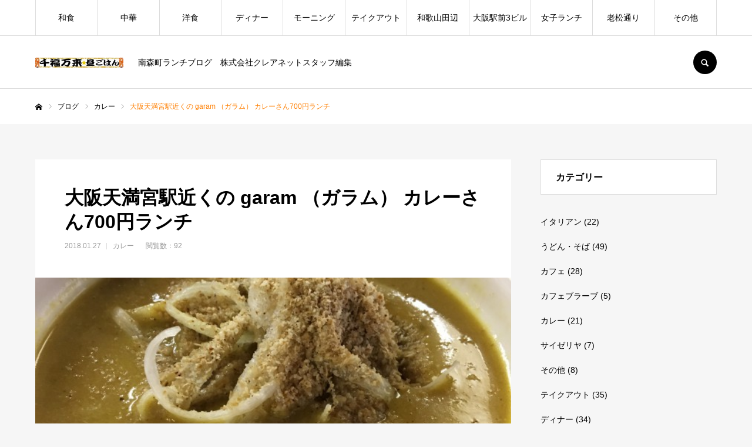

--- FILE ---
content_type: text/html; charset=UTF-8
request_url: https://www.clarenet-lunch.com/%E5%A4%A7%E9%98%AA%E5%A4%A9%E6%BA%80%E5%AE%AE%E9%A7%85%E8%BF%91%E3%81%8F%E3%81%AE-garam-%EF%BC%88%E3%82%AC%E3%83%A9%E3%83%A0%EF%BC%89-%E3%82%AB%E3%83%AC%E3%83%BC%E3%81%95%E3%82%93700%E5%86%86%E3%83%A9/
body_size: 25626
content:
<!DOCTYPE html>
<html class="pc" lang="ja">
<head>
<meta charset="UTF-8">
<!--[if IE]><meta http-equiv="X-UA-Compatible" content="IE=edge"><![endif]-->
<meta name="viewport" content="width=device-width">
<meta name="format-detection" content="telephone=no">
<title>大阪天満宮駅近くの garam （ガラム） カレーさん700円ランチ | 南森町ランチブログ　株式会社クレアネットスタッフ編集</title>
<meta name="description" content="大阪天満宮駅近くのガラムカレーさん。白カレーです、おいしい！700円でコーヒーもついてきます。大盛りもOK、ほんとおいしかったです。">
<link rel="pingback" href="https://www.clarenet-lunch.com/xmlrpc.php">
<link rel="shortcut icon" href="https://www.clarenet-lunch.com/wp-content/uploads/2022/04/12-1.jpg">
<meta name='robots' content='max-image-preview:large' />
	<style>img:is([sizes="auto" i], [sizes^="auto," i]) { contain-intrinsic-size: 3000px 1500px }</style>
	<link rel="alternate" type="application/rss+xml" title="南森町ランチブログ　株式会社クレアネットスタッフ編集 &raquo; フィード" href="https://www.clarenet-lunch.com/feed/" />
<link rel="alternate" type="application/rss+xml" title="南森町ランチブログ　株式会社クレアネットスタッフ編集 &raquo; コメントフィード" href="https://www.clarenet-lunch.com/comments/feed/" />
<link rel="alternate" type="application/rss+xml" title="南森町ランチブログ　株式会社クレアネットスタッフ編集 &raquo; 大阪天満宮駅近くの garam （ガラム） カレーさん700円ランチ のコメントのフィード" href="https://www.clarenet-lunch.com/%e5%a4%a7%e9%98%aa%e5%a4%a9%e6%ba%80%e5%ae%ae%e9%a7%85%e8%bf%91%e3%81%8f%e3%81%ae-garam-%ef%bc%88%e3%82%ac%e3%83%a9%e3%83%a0%ef%bc%89-%e3%82%ab%e3%83%ac%e3%83%bc%e3%81%95%e3%82%93700%e5%86%86%e3%83%a9/feed/" />
<script type="text/javascript">
/* <![CDATA[ */
window._wpemojiSettings = {"baseUrl":"https:\/\/s.w.org\/images\/core\/emoji\/16.0.1\/72x72\/","ext":".png","svgUrl":"https:\/\/s.w.org\/images\/core\/emoji\/16.0.1\/svg\/","svgExt":".svg","source":{"concatemoji":"https:\/\/www.clarenet-lunch.com\/wp-includes\/js\/wp-emoji-release.min.js?ver=6.8.3"}};
/*! This file is auto-generated */
!function(s,n){var o,i,e;function c(e){try{var t={supportTests:e,timestamp:(new Date).valueOf()};sessionStorage.setItem(o,JSON.stringify(t))}catch(e){}}function p(e,t,n){e.clearRect(0,0,e.canvas.width,e.canvas.height),e.fillText(t,0,0);var t=new Uint32Array(e.getImageData(0,0,e.canvas.width,e.canvas.height).data),a=(e.clearRect(0,0,e.canvas.width,e.canvas.height),e.fillText(n,0,0),new Uint32Array(e.getImageData(0,0,e.canvas.width,e.canvas.height).data));return t.every(function(e,t){return e===a[t]})}function u(e,t){e.clearRect(0,0,e.canvas.width,e.canvas.height),e.fillText(t,0,0);for(var n=e.getImageData(16,16,1,1),a=0;a<n.data.length;a++)if(0!==n.data[a])return!1;return!0}function f(e,t,n,a){switch(t){case"flag":return n(e,"\ud83c\udff3\ufe0f\u200d\u26a7\ufe0f","\ud83c\udff3\ufe0f\u200b\u26a7\ufe0f")?!1:!n(e,"\ud83c\udde8\ud83c\uddf6","\ud83c\udde8\u200b\ud83c\uddf6")&&!n(e,"\ud83c\udff4\udb40\udc67\udb40\udc62\udb40\udc65\udb40\udc6e\udb40\udc67\udb40\udc7f","\ud83c\udff4\u200b\udb40\udc67\u200b\udb40\udc62\u200b\udb40\udc65\u200b\udb40\udc6e\u200b\udb40\udc67\u200b\udb40\udc7f");case"emoji":return!a(e,"\ud83e\udedf")}return!1}function g(e,t,n,a){var r="undefined"!=typeof WorkerGlobalScope&&self instanceof WorkerGlobalScope?new OffscreenCanvas(300,150):s.createElement("canvas"),o=r.getContext("2d",{willReadFrequently:!0}),i=(o.textBaseline="top",o.font="600 32px Arial",{});return e.forEach(function(e){i[e]=t(o,e,n,a)}),i}function t(e){var t=s.createElement("script");t.src=e,t.defer=!0,s.head.appendChild(t)}"undefined"!=typeof Promise&&(o="wpEmojiSettingsSupports",i=["flag","emoji"],n.supports={everything:!0,everythingExceptFlag:!0},e=new Promise(function(e){s.addEventListener("DOMContentLoaded",e,{once:!0})}),new Promise(function(t){var n=function(){try{var e=JSON.parse(sessionStorage.getItem(o));if("object"==typeof e&&"number"==typeof e.timestamp&&(new Date).valueOf()<e.timestamp+604800&&"object"==typeof e.supportTests)return e.supportTests}catch(e){}return null}();if(!n){if("undefined"!=typeof Worker&&"undefined"!=typeof OffscreenCanvas&&"undefined"!=typeof URL&&URL.createObjectURL&&"undefined"!=typeof Blob)try{var e="postMessage("+g.toString()+"("+[JSON.stringify(i),f.toString(),p.toString(),u.toString()].join(",")+"));",a=new Blob([e],{type:"text/javascript"}),r=new Worker(URL.createObjectURL(a),{name:"wpTestEmojiSupports"});return void(r.onmessage=function(e){c(n=e.data),r.terminate(),t(n)})}catch(e){}c(n=g(i,f,p,u))}t(n)}).then(function(e){for(var t in e)n.supports[t]=e[t],n.supports.everything=n.supports.everything&&n.supports[t],"flag"!==t&&(n.supports.everythingExceptFlag=n.supports.everythingExceptFlag&&n.supports[t]);n.supports.everythingExceptFlag=n.supports.everythingExceptFlag&&!n.supports.flag,n.DOMReady=!1,n.readyCallback=function(){n.DOMReady=!0}}).then(function(){return e}).then(function(){var e;n.supports.everything||(n.readyCallback(),(e=n.source||{}).concatemoji?t(e.concatemoji):e.wpemoji&&e.twemoji&&(t(e.twemoji),t(e.wpemoji)))}))}((window,document),window._wpemojiSettings);
/* ]]> */
</script>
<link rel='stylesheet' id='style-css' href='https://www.clarenet-lunch.com/wp-content/themes/lunch/style.css?ver=2.4.5' type='text/css' media='all' />
<style id='wp-emoji-styles-inline-css' type='text/css'>

	img.wp-smiley, img.emoji {
		display: inline !important;
		border: none !important;
		box-shadow: none !important;
		height: 1em !important;
		width: 1em !important;
		margin: 0 0.07em !important;
		vertical-align: -0.1em !important;
		background: none !important;
		padding: 0 !important;
	}
</style>
<link rel='stylesheet' id='wp-block-library-css' href='https://www.clarenet-lunch.com/wp-includes/css/dist/block-library/style.min.css?ver=6.8.3' type='text/css' media='all' />
<style id='classic-theme-styles-inline-css' type='text/css'>
/*! This file is auto-generated */
.wp-block-button__link{color:#fff;background-color:#32373c;border-radius:9999px;box-shadow:none;text-decoration:none;padding:calc(.667em + 2px) calc(1.333em + 2px);font-size:1.125em}.wp-block-file__button{background:#32373c;color:#fff;text-decoration:none}
</style>
<style id='global-styles-inline-css' type='text/css'>
:root{--wp--preset--aspect-ratio--square: 1;--wp--preset--aspect-ratio--4-3: 4/3;--wp--preset--aspect-ratio--3-4: 3/4;--wp--preset--aspect-ratio--3-2: 3/2;--wp--preset--aspect-ratio--2-3: 2/3;--wp--preset--aspect-ratio--16-9: 16/9;--wp--preset--aspect-ratio--9-16: 9/16;--wp--preset--color--black: #000000;--wp--preset--color--cyan-bluish-gray: #abb8c3;--wp--preset--color--white: #ffffff;--wp--preset--color--pale-pink: #f78da7;--wp--preset--color--vivid-red: #cf2e2e;--wp--preset--color--luminous-vivid-orange: #ff6900;--wp--preset--color--luminous-vivid-amber: #fcb900;--wp--preset--color--light-green-cyan: #7bdcb5;--wp--preset--color--vivid-green-cyan: #00d084;--wp--preset--color--pale-cyan-blue: #8ed1fc;--wp--preset--color--vivid-cyan-blue: #0693e3;--wp--preset--color--vivid-purple: #9b51e0;--wp--preset--gradient--vivid-cyan-blue-to-vivid-purple: linear-gradient(135deg,rgba(6,147,227,1) 0%,rgb(155,81,224) 100%);--wp--preset--gradient--light-green-cyan-to-vivid-green-cyan: linear-gradient(135deg,rgb(122,220,180) 0%,rgb(0,208,130) 100%);--wp--preset--gradient--luminous-vivid-amber-to-luminous-vivid-orange: linear-gradient(135deg,rgba(252,185,0,1) 0%,rgba(255,105,0,1) 100%);--wp--preset--gradient--luminous-vivid-orange-to-vivid-red: linear-gradient(135deg,rgba(255,105,0,1) 0%,rgb(207,46,46) 100%);--wp--preset--gradient--very-light-gray-to-cyan-bluish-gray: linear-gradient(135deg,rgb(238,238,238) 0%,rgb(169,184,195) 100%);--wp--preset--gradient--cool-to-warm-spectrum: linear-gradient(135deg,rgb(74,234,220) 0%,rgb(151,120,209) 20%,rgb(207,42,186) 40%,rgb(238,44,130) 60%,rgb(251,105,98) 80%,rgb(254,248,76) 100%);--wp--preset--gradient--blush-light-purple: linear-gradient(135deg,rgb(255,206,236) 0%,rgb(152,150,240) 100%);--wp--preset--gradient--blush-bordeaux: linear-gradient(135deg,rgb(254,205,165) 0%,rgb(254,45,45) 50%,rgb(107,0,62) 100%);--wp--preset--gradient--luminous-dusk: linear-gradient(135deg,rgb(255,203,112) 0%,rgb(199,81,192) 50%,rgb(65,88,208) 100%);--wp--preset--gradient--pale-ocean: linear-gradient(135deg,rgb(255,245,203) 0%,rgb(182,227,212) 50%,rgb(51,167,181) 100%);--wp--preset--gradient--electric-grass: linear-gradient(135deg,rgb(202,248,128) 0%,rgb(113,206,126) 100%);--wp--preset--gradient--midnight: linear-gradient(135deg,rgb(2,3,129) 0%,rgb(40,116,252) 100%);--wp--preset--font-size--small: 13px;--wp--preset--font-size--medium: 20px;--wp--preset--font-size--large: 36px;--wp--preset--font-size--x-large: 42px;--wp--preset--spacing--20: 0.44rem;--wp--preset--spacing--30: 0.67rem;--wp--preset--spacing--40: 1rem;--wp--preset--spacing--50: 1.5rem;--wp--preset--spacing--60: 2.25rem;--wp--preset--spacing--70: 3.38rem;--wp--preset--spacing--80: 5.06rem;--wp--preset--shadow--natural: 6px 6px 9px rgba(0, 0, 0, 0.2);--wp--preset--shadow--deep: 12px 12px 50px rgba(0, 0, 0, 0.4);--wp--preset--shadow--sharp: 6px 6px 0px rgba(0, 0, 0, 0.2);--wp--preset--shadow--outlined: 6px 6px 0px -3px rgba(255, 255, 255, 1), 6px 6px rgba(0, 0, 0, 1);--wp--preset--shadow--crisp: 6px 6px 0px rgba(0, 0, 0, 1);}:where(.is-layout-flex){gap: 0.5em;}:where(.is-layout-grid){gap: 0.5em;}body .is-layout-flex{display: flex;}.is-layout-flex{flex-wrap: wrap;align-items: center;}.is-layout-flex > :is(*, div){margin: 0;}body .is-layout-grid{display: grid;}.is-layout-grid > :is(*, div){margin: 0;}:where(.wp-block-columns.is-layout-flex){gap: 2em;}:where(.wp-block-columns.is-layout-grid){gap: 2em;}:where(.wp-block-post-template.is-layout-flex){gap: 1.25em;}:where(.wp-block-post-template.is-layout-grid){gap: 1.25em;}.has-black-color{color: var(--wp--preset--color--black) !important;}.has-cyan-bluish-gray-color{color: var(--wp--preset--color--cyan-bluish-gray) !important;}.has-white-color{color: var(--wp--preset--color--white) !important;}.has-pale-pink-color{color: var(--wp--preset--color--pale-pink) !important;}.has-vivid-red-color{color: var(--wp--preset--color--vivid-red) !important;}.has-luminous-vivid-orange-color{color: var(--wp--preset--color--luminous-vivid-orange) !important;}.has-luminous-vivid-amber-color{color: var(--wp--preset--color--luminous-vivid-amber) !important;}.has-light-green-cyan-color{color: var(--wp--preset--color--light-green-cyan) !important;}.has-vivid-green-cyan-color{color: var(--wp--preset--color--vivid-green-cyan) !important;}.has-pale-cyan-blue-color{color: var(--wp--preset--color--pale-cyan-blue) !important;}.has-vivid-cyan-blue-color{color: var(--wp--preset--color--vivid-cyan-blue) !important;}.has-vivid-purple-color{color: var(--wp--preset--color--vivid-purple) !important;}.has-black-background-color{background-color: var(--wp--preset--color--black) !important;}.has-cyan-bluish-gray-background-color{background-color: var(--wp--preset--color--cyan-bluish-gray) !important;}.has-white-background-color{background-color: var(--wp--preset--color--white) !important;}.has-pale-pink-background-color{background-color: var(--wp--preset--color--pale-pink) !important;}.has-vivid-red-background-color{background-color: var(--wp--preset--color--vivid-red) !important;}.has-luminous-vivid-orange-background-color{background-color: var(--wp--preset--color--luminous-vivid-orange) !important;}.has-luminous-vivid-amber-background-color{background-color: var(--wp--preset--color--luminous-vivid-amber) !important;}.has-light-green-cyan-background-color{background-color: var(--wp--preset--color--light-green-cyan) !important;}.has-vivid-green-cyan-background-color{background-color: var(--wp--preset--color--vivid-green-cyan) !important;}.has-pale-cyan-blue-background-color{background-color: var(--wp--preset--color--pale-cyan-blue) !important;}.has-vivid-cyan-blue-background-color{background-color: var(--wp--preset--color--vivid-cyan-blue) !important;}.has-vivid-purple-background-color{background-color: var(--wp--preset--color--vivid-purple) !important;}.has-black-border-color{border-color: var(--wp--preset--color--black) !important;}.has-cyan-bluish-gray-border-color{border-color: var(--wp--preset--color--cyan-bluish-gray) !important;}.has-white-border-color{border-color: var(--wp--preset--color--white) !important;}.has-pale-pink-border-color{border-color: var(--wp--preset--color--pale-pink) !important;}.has-vivid-red-border-color{border-color: var(--wp--preset--color--vivid-red) !important;}.has-luminous-vivid-orange-border-color{border-color: var(--wp--preset--color--luminous-vivid-orange) !important;}.has-luminous-vivid-amber-border-color{border-color: var(--wp--preset--color--luminous-vivid-amber) !important;}.has-light-green-cyan-border-color{border-color: var(--wp--preset--color--light-green-cyan) !important;}.has-vivid-green-cyan-border-color{border-color: var(--wp--preset--color--vivid-green-cyan) !important;}.has-pale-cyan-blue-border-color{border-color: var(--wp--preset--color--pale-cyan-blue) !important;}.has-vivid-cyan-blue-border-color{border-color: var(--wp--preset--color--vivid-cyan-blue) !important;}.has-vivid-purple-border-color{border-color: var(--wp--preset--color--vivid-purple) !important;}.has-vivid-cyan-blue-to-vivid-purple-gradient-background{background: var(--wp--preset--gradient--vivid-cyan-blue-to-vivid-purple) !important;}.has-light-green-cyan-to-vivid-green-cyan-gradient-background{background: var(--wp--preset--gradient--light-green-cyan-to-vivid-green-cyan) !important;}.has-luminous-vivid-amber-to-luminous-vivid-orange-gradient-background{background: var(--wp--preset--gradient--luminous-vivid-amber-to-luminous-vivid-orange) !important;}.has-luminous-vivid-orange-to-vivid-red-gradient-background{background: var(--wp--preset--gradient--luminous-vivid-orange-to-vivid-red) !important;}.has-very-light-gray-to-cyan-bluish-gray-gradient-background{background: var(--wp--preset--gradient--very-light-gray-to-cyan-bluish-gray) !important;}.has-cool-to-warm-spectrum-gradient-background{background: var(--wp--preset--gradient--cool-to-warm-spectrum) !important;}.has-blush-light-purple-gradient-background{background: var(--wp--preset--gradient--blush-light-purple) !important;}.has-blush-bordeaux-gradient-background{background: var(--wp--preset--gradient--blush-bordeaux) !important;}.has-luminous-dusk-gradient-background{background: var(--wp--preset--gradient--luminous-dusk) !important;}.has-pale-ocean-gradient-background{background: var(--wp--preset--gradient--pale-ocean) !important;}.has-electric-grass-gradient-background{background: var(--wp--preset--gradient--electric-grass) !important;}.has-midnight-gradient-background{background: var(--wp--preset--gradient--midnight) !important;}.has-small-font-size{font-size: var(--wp--preset--font-size--small) !important;}.has-medium-font-size{font-size: var(--wp--preset--font-size--medium) !important;}.has-large-font-size{font-size: var(--wp--preset--font-size--large) !important;}.has-x-large-font-size{font-size: var(--wp--preset--font-size--x-large) !important;}
:where(.wp-block-post-template.is-layout-flex){gap: 1.25em;}:where(.wp-block-post-template.is-layout-grid){gap: 1.25em;}
:where(.wp-block-columns.is-layout-flex){gap: 2em;}:where(.wp-block-columns.is-layout-grid){gap: 2em;}
:root :where(.wp-block-pullquote){font-size: 1.5em;line-height: 1.6;}
</style>
<script type="text/javascript" src="https://www.clarenet-lunch.com/wp-includes/js/jquery/jquery.min.js?ver=3.7.1" id="jquery-core-js"></script>
<script type="text/javascript" src="https://www.clarenet-lunch.com/wp-includes/js/jquery/jquery-migrate.min.js?ver=3.4.1" id="jquery-migrate-js"></script>
<link rel="https://api.w.org/" href="https://www.clarenet-lunch.com/wp-json/" /><link rel="alternate" title="JSON" type="application/json" href="https://www.clarenet-lunch.com/wp-json/wp/v2/posts/4336" /><link rel="canonical" href="https://www.clarenet-lunch.com/%e5%a4%a7%e9%98%aa%e5%a4%a9%e6%ba%80%e5%ae%ae%e9%a7%85%e8%bf%91%e3%81%8f%e3%81%ae-garam-%ef%bc%88%e3%82%ac%e3%83%a9%e3%83%a0%ef%bc%89-%e3%82%ab%e3%83%ac%e3%83%bc%e3%81%95%e3%82%93700%e5%86%86%e3%83%a9/" />
<link rel='shortlink' href='https://www.clarenet-lunch.com/?p=4336' />
<link rel="alternate" title="oEmbed (JSON)" type="application/json+oembed" href="https://www.clarenet-lunch.com/wp-json/oembed/1.0/embed?url=https%3A%2F%2Fwww.clarenet-lunch.com%2F%25e5%25a4%25a7%25e9%2598%25aa%25e5%25a4%25a9%25e6%25ba%2580%25e5%25ae%25ae%25e9%25a7%2585%25e8%25bf%2591%25e3%2581%258f%25e3%2581%25ae-garam-%25ef%25bc%2588%25e3%2582%25ac%25e3%2583%25a9%25e3%2583%25a0%25ef%25bc%2589-%25e3%2582%25ab%25e3%2583%25ac%25e3%2583%25bc%25e3%2581%2595%25e3%2582%2593700%25e5%2586%2586%25e3%2583%25a9%2F" />
<link rel="alternate" title="oEmbed (XML)" type="text/xml+oembed" href="https://www.clarenet-lunch.com/wp-json/oembed/1.0/embed?url=https%3A%2F%2Fwww.clarenet-lunch.com%2F%25e5%25a4%25a7%25e9%2598%25aa%25e5%25a4%25a9%25e6%25ba%2580%25e5%25ae%25ae%25e9%25a7%2585%25e8%25bf%2591%25e3%2581%258f%25e3%2581%25ae-garam-%25ef%25bc%2588%25e3%2582%25ac%25e3%2583%25a9%25e3%2583%25a0%25ef%25bc%2589-%25e3%2582%25ab%25e3%2583%25ac%25e3%2583%25bc%25e3%2581%2595%25e3%2582%2593700%25e5%2586%2586%25e3%2583%25a9%2F&#038;format=xml" />
<!-- This site is powered by Tweet, Like, Plusone and Share Plugin - http://techxt.com/tweet-like-google-1-and-share-plugin-wordpress/ -->
		<meta property="og:type" content="article" />
		<meta property="og:title" content="大阪天満宮駅近くの garam （ガラム） カレーさん700円ランチ" />
		<meta property="og:url" content="https://www.clarenet-lunch.com/%e5%a4%a7%e9%98%aa%e5%a4%a9%e6%ba%80%e5%ae%ae%e9%a7%85%e8%bf%91%e3%81%8f%e3%81%ae-garam-%ef%bc%88%e3%82%ac%e3%83%a9%e3%83%a0%ef%bc%89-%e3%82%ab%e3%83%ac%e3%83%bc%e3%81%95%e3%82%93700%e5%86%86%e3%83%a9/" />
		<meta property="og:site_name" content="南森町ランチブログ　株式会社クレアネットスタッフ編集" />
		<meta property="og:description" content="  大阪天満宮駅近くのガラムカレーさん。    白カレーです、おいしい！    700円でコーヒーもついてきます。  " />
		<!--[if lt IE 9]>
	  <script src="//html5shim.googlecode.com/svn/trunk/html5.js"></script>
	<![endif]-->
					<meta property="og:image" content="https://www.clarenet-lunch.com/wp-content/uploads/2018/01/3EFBC498-EF1A-48C3-A977-400D8334B3B9.jpeg" />
			<style type="text/css">div.socialicons{float:left;display:block;margin-right: 10px;line-height: 1;padding-bottom:10px;}div.socialiconsv{line-height: 1;}div.socialiconsv p{line-height: 1;display:none;}div.socialicons p{margin-bottom: 0px !important;margin-top: 0px !important;padding-bottom: 0px !important;padding-top: 0px !important;}div.social4iv{background: none repeat scroll 0 0 #FFFFFF;border: 1px solid #aaa;border-radius: 3px 3px 3px 3px;box-shadow: 3px 3px 3px #DDDDDD;padding: 3px;position: fixed;text-align: center;top: 55px;width: 76px;display:none;}div.socialiconsv{padding-bottom: 5px;}</style>
<script type="text/javascript" src="https://platform.twitter.com/widgets.js"></script><script async defer crossorigin="anonymous" src="//connect.facebook.net/jv_ID/sdk.js#xfbml=1&version=v4.0"></script><script type="text/javascript" src="https://apis.google.com/js/plusone.js"></script><script type="text/javascript" src="https://platform.linkedin.com/in.js"></script>
<link rel="stylesheet" href="https://www.clarenet-lunch.com/wp-content/themes/lunch/css/design-plus.css?ver=2.4.5">
<link rel="stylesheet" href="https://www.clarenet-lunch.com/wp-content/themes/lunch/css/sns-botton.css?ver=2.4.5">
<link rel="stylesheet" media="screen and (max-width:1210px)" href="https://www.clarenet-lunch.com/wp-content/themes/lunch/css/responsive.css?ver=2.4.5">
<link rel="stylesheet" media="screen and (max-width:1210px)" href="https://www.clarenet-lunch.com/wp-content/themes/lunch/css/footer-bar.css?ver=2.4.5">

<script src="https://www.clarenet-lunch.com/wp-content/themes/lunch/js/jquery.easing.1.4.js?ver=2.4.5"></script>
<script src="https://www.clarenet-lunch.com/wp-content/themes/lunch/js/jscript.js?ver=2.4.5"></script>
<script src="https://www.clarenet-lunch.com/wp-content/themes/lunch/js/comment.js?ver=2.4.5"></script>

<link rel="stylesheet" href="https://www.clarenet-lunch.com/wp-content/themes/lunch/js/simplebar.css?ver=2.4.5">
<script src="https://www.clarenet-lunch.com/wp-content/themes/lunch/js/simplebar.min.js?ver=2.4.5"></script>


<script src="https://www.clarenet-lunch.com/wp-content/themes/lunch/js/header_fix.js?ver=2.4.5"></script>
<script src="https://www.clarenet-lunch.com/wp-content/themes/lunch/js/header_fix_mobile.js?ver=2.4.5"></script>

<style type="text/css">

body, input, textarea { font-family: Arial, "Hiragino Kaku Gothic ProN", "ヒラギノ角ゴ ProN W3", "メイリオ", Meiryo, sans-serif; }

.rich_font, .p-vertical { font-family: Arial, "Hiragino Kaku Gothic ProN", "ヒラギノ角ゴ ProN W3", "メイリオ", Meiryo, sans-serif; }

.rich_font_type1 { font-family: Arial, "Hiragino Kaku Gothic ProN", "ヒラギノ角ゴ ProN W3", "メイリオ", Meiryo, sans-serif; }
.rich_font_type2 { font-family: "Hiragino Sans", "ヒラギノ角ゴ ProN", "Hiragino Kaku Gothic ProN", "游ゴシック", YuGothic, "メイリオ", Meiryo, sans-serif; font-weight:500; }
.rich_font_type3 { font-family: "Times New Roman" , "游明朝" , "Yu Mincho" , "游明朝体" , "YuMincho" , "ヒラギノ明朝 Pro W3" , "Hiragino Mincho Pro" , "HiraMinProN-W3" , "HGS明朝E" , "ＭＳ Ｐ明朝" , "MS PMincho" , serif; font-weight:500; }

.post_content, #next_prev_post { font-family: Arial, "Hiragino Kaku Gothic ProN", "ヒラギノ角ゴ ProN W3", "メイリオ", Meiryo, sans-serif; }

#global_menu > ul > li > a { color:#000000; }
#global_menu > ul > li > a:after { background:#ff7f00; }
#global_menu ul ul a { color:#FFFFFF; background:#ff7f00; }
#global_menu ul ul a:hover { background:#fbc525; }
#global_menu ul ul li.menu-item-has-children > a:before { color:#FFFFFF; }
#drawer_menu { background:#222222; }
#mobile_menu a { color:#ffffff; background:#222222; border-bottom:1px solid #444444; }
#mobile_menu li li a { color:#ffffff; background:#333333; }
#mobile_menu a:hover, #drawer_menu .close_button:hover, #mobile_menu .child_menu_button:hover { color:#ffffff; background:#ff7f00; }
#mobile_menu li li a:hover { color:#ffffff; }
.megamenu_recipe_category_list .headline { color:#ff7f00; font-size:18px; }
.megamenu_recipe_category_list .headline a { color:#ff7f00; }
.megamenu_blog_list .menu_area a:hover, .megamenu_blog_list .menu_area li.active a, .megamenu_blog_list .post_list { background:#e8e8e8; }
#header_search { background:rgba(0,0,0,0.7); }
#header_login, #header_logout { color:#000000; background:#eeeeee; }
#header_login:hover, #header_logout:hover { color:#ffffff; background:#ff7f00; }
#header_register { color:#ffffff; background:#ff7f00; }
#header_register:hover { color:#ffffff; background:#fbc525; }
.footer_headline { color:#ff8000; }
.footer_menu ul li a { color:#000000; }
#footer_menu, #footer_category_menu, #footer_widget { border-color:rgba(0,0,0,0.3); }

#tcd_category_list_widget-2 .widget_headline { color:#000000; background:#ffffff; border-color:#dddddd; }
#tcd_category_list_widget-2 .widget_headline:before { background:#000000; font-family:'headline_icon'; content:'\e904'; font-size:23px; line-height:61px; }
@media screen and (max-width:650px) {
  #tcd_category_list_widget-2 .widget_headline:before { font-size:18px; line-height:47px !important; }
}
#tcd_category_list_widget-2 .widget_headline:after { border-color:#000000 transparent transparent transparent; }


.premium_icon { background:#bcab4a !important; }
.premium_icon:before { content:'\e911'; }
.index_blog .premium_icon, #post_list .premium_post .premium_icon, #related_post .premium_icon { background:#bcab4a !important; }
.index_blog .premium_icon:before, #post_list .premium_post .premium_icon:before, #related_post .premium_icon:before { content:'\e911'; }
#page_header .headline { font-size:14px; }
#page_header .desc { font-size:16px; color:#FFFFFF; }
#post_list .title { font-size:20px; }
#post_title_area .title { font-size:32px; }
#article .post_content { font-size:16px; }

#related_post .design_headline { font-size:20px; color:#000000; background:#ffffff; border-color:#dddddd; }
#related_post .design_headline:before { background:#000000; font-family:'headline_icon'; content:'\e90d'; font-size:23px; line-height:62px; }
@media screen and (max-width:1210px) {
  #related_post .design_headline:before { font-size:20px; line-height:47px; }
}
#related_post .design_headline:after { border-color:#000000 transparent transparent transparent; }
#related_post .recipe_list .title_area .title { font-size:16px; }

@media screen and (max-width:650px) {
  #page_header .headline { font-size:12px; }
  #page_header .desc { font-size:14px; }
  #post_list .title { font-size:14px; }
  #post_title_area .title { font-size:20px; }
  #article .post_content { font-size:14px; }
  #related_post .design_headline { font-size:15px; }
  #related_post .recipe_list .title_area .title { font-size:14px; }
}

.author_profile a.avatar img, .animate_image img, .animate_background .image, #recipe_archive .blur_image {
  width:100%; height:auto;
  -webkit-transition: transform  0.75s ease;
  transition: transform  0.75s ease;
}
.author_profile a.avatar:hover img, .animate_image:hover img, .animate_background:hover .image, #recipe_archive a:hover .blur_image {
  -webkit-transform: scale(1.2);
  transform: scale(1.2);
}




a { color:#000; }

a:hover, #header_logo a, #footer_logo a, #header_user_name .user_name, #comment_headline, .tcd_category_list a:hover, .tcd_category_list .child_menu_button:hover, .register_form_wrap .privacy_policy a, #my_account_edit #delete_account:hover, .widget_tab_post_list a:hover .date, #post_title_area .post_meta a:hover, #news_list a:hover .date,
  .recipe_list .title_area .title a:hover, .recipe_list .link:hover .title, .recipe_list .link:hover .post_meta, #post_list a:hover .title, #post_list a:hover .post_meta li, #recipe_archive a:hover .desc, .cf_data_list li a:hover, #footer_social_link li a:hover:before, #recipe_title_area .meta li a:hover, #recipe_image_slider .slick-arrow:hover:after, .recipe_slider_widget .slick-arrow:hover:before,
    #footer a:hover, .cardlink_title a:hover, #related_post .item a:hover, .comment a:hover, .comment_form_wrapper a:hover, #bread_crumb, #bread_crumb .last, #bread_crumb a:hover, #bread_crumb li.home a:hover:after, .author_profile a:hover, .author_profile .author_link li a:hover:before, #post_meta_bottom a:hover, .recipe_list .title_area .post_meta a:hover,
      #author_page_header .author_link li a:hover:before, #ranking_list_tab li.active a, .ranking_list a:hover .title, #author_list a:hover .title span, #searchform .submit_button:hover:before, .styled_post_list1 a:hover .title_area, .styled_post_list1 a:hover .date, .p-dropdown__title:hover:after, .p-dropdown__list li a:hover,
        #index_recipe_slider a:hover .title, #index_recipe_slider a:hover .post_meta, #index_recipe_slider .owl-nav button:hover span:after, .recipe_slider_widget .slick-arrow:hover:after, #about_faq_list dt:hover,#about_faq_list dt.active, #about_faq_list dt:hover:after,
          #menu_button:hover:before, .mobile #header_login:hover, .mobile #header_logout:hover, .mobile #header_search_button:hover:before, .styled_post_list1 .rank,
          	#next_prev_post a:hover:before, #next_prev_post a:hover, .form_wrap .headline, #my_account_header .name, #index_recipe_slider .title a:hover
  { color: #ff7f00; }

.pc #header_search_button:hover, #index_slider .search_button:hover input, #return_top a, #comment_tab li a:hover, #comment_tab li.active a, #comment_header #comment_closed p, #submit_comment:hover, #cancel_comment_reply a:hover,
  #recipe_image_slider .slick-dots button:hover::before, #recipe_image_slider .slick-dots .slick-active button::before, .form_wrap .submit input, .login_form_wrap #create_account, .register_form_wrap .register_form_header, .recipe_list2 .delete:hover,
    #wp-calendar #prev a:hover, #wp-calendar #next a:hover, #wp-calendar td a:hover, #p_readmore .button, .page_navi span.current, .page_navi a:hover, #post_pagination p, #post_pagination a:hover, .c-pw__btn:hover, #post_pagination a:hover
  { background-color: #ff7f00; }

.form_wrap .input_field:focus, #guest_info input:focus, #comment_textarea textarea:focus, .c-pw__box-input:focus, .page_navi span.current, .page_navi a:hover, #post_pagination p, #post_pagination a:hover
  { border-color: #ff7f00; }

#comment_tab li.active a:after, #comment_header #comment_closed p:after
  { border-color:#ff7f00 transparent transparent transparent; }

.modal_wrap .close_modal_button:hover:before
  { color: #ff7f00 !important; }

#header_logo a:hover, #footer_logo a:hover, .register_form_wrap .privacy_policy a:hover, .megamenu_recipe_category_list .headline a:hover
  { color: #fbc525; }
#return_top a:hover, .form_wrap .submit input:hover, .login_form_wrap #create_account:hover, #p_readmore .button:hover
  { background-color: #fbc525; }
.post_content a, .custom-html-widget a { color: #000000; }
.post_content a:hover, .custom-html-widget a:hover { color:#999999; }


</style>


</head>
<body id="body" class="wp-singular post-template-default single single-post postid-4336 single-format-standard wp-theme-lunch logout hide_desc_mobile use_header_fix header_fix_type2 use_mobile_header_fix guest">


<div id="container">

 <header id="header">

  <div id="header_inner">

   <div id="header_logo">
    
<h2 class="logo">
 <a href="https://www.clarenet-lunch.com/" title="南森町ランチブログ　株式会社クレアネットスタッフ編集">
    <img class="pc_logo_image type1 tcd-lazy" src="" alt="南森町ランチブログ　株式会社クレアネットスタッフ編集" title="南森町ランチブログ　株式会社クレアネットスタッフ編集" width="150" height="17" data-src="https://www.clarenet-lunch.com/wp-content/uploads/2022/03/cropped-www.jpg?1768997512">
      <img class="mobile_logo_image tcd-lazy" src="" alt="南森町ランチブログ　株式会社クレアネットスタッフ編集" title="南森町ランチブログ　株式会社クレアネットスタッフ編集" width="150" height="17" data-src="https://www.clarenet-lunch.com/wp-content/uploads/2022/03/cropped-www.jpg?1768997512">
   </a>
</h2>

        <h3 class="desc">南森町ランチブログ　株式会社クレアネットスタッフ編集</h3>
       </div>

      <div id="header_button_area" class="clearfix">
                    <a id="header_search_button" href="#">SEARCH</a>   </div>
   
  </div>

    <a href="#" id="menu_button"><span>メニュー</span></a>
  <nav id="global_menu">
   <ul id="menu-%e3%83%98%e3%83%83%e3%83%80" class="menu"><li id="menu-item-6278" class="menu-item menu-item-type-taxonomy menu-item-object-category menu-item-has-children menu-item-6278"><a href="https://www.clarenet-lunch.com/category/%e5%92%8c%e9%a3%9f/" class="megamenu_button" data-megamenu="js-megamenu6278">和食</a>
<ul class="sub-menu">
	<li id="menu-item-6281" class="menu-item menu-item-type-taxonomy menu-item-object-category menu-item-6281"><a href="https://www.clarenet-lunch.com/category/%e3%81%86%e3%81%a9%e3%82%93%e3%83%bb%e3%81%9d%e3%81%b0/">うどん・そば</a></li>
	<li id="menu-item-6280" class="menu-item menu-item-type-taxonomy menu-item-object-category menu-item-6280"><a href="https://www.clarenet-lunch.com/category/%e5%ae%9a%e9%a3%9f/">定食</a></li>
	<li id="menu-item-6310" class="menu-item menu-item-type-taxonomy menu-item-object-category menu-item-6310"><a href="https://www.clarenet-lunch.com/category/%e7%b2%89%e3%82%82%e3%81%ae/">粉もの</a></li>
	<li id="menu-item-6306" class="menu-item menu-item-type-taxonomy menu-item-object-category menu-item-6306"><a href="https://www.clarenet-lunch.com/category/%e5%91%b3%e8%a6%8b%e5%b1%8b/">味見屋</a></li>
</ul>
</li>
<li id="menu-item-6277" class="menu-item menu-item-type-taxonomy menu-item-object-category menu-item-has-children menu-item-6277"><a href="https://www.clarenet-lunch.com/category/%e4%b8%ad%e8%8f%af/" class="megamenu_button" data-megamenu="js-megamenu6277">中華</a>
<ul class="sub-menu">
	<li id="menu-item-6285" class="menu-item menu-item-type-taxonomy menu-item-object-category menu-item-6285"><a href="https://www.clarenet-lunch.com/category/%e3%83%a9%e3%83%bc%e3%83%a1%e3%83%b3/">ラーメン</a></li>
</ul>
</li>
<li id="menu-item-6279" class="menu-item menu-item-type-taxonomy menu-item-object-category menu-item-has-children menu-item-6279"><a href="https://www.clarenet-lunch.com/category/%e6%b4%8b%e9%a3%9f/" class="megamenu_button" data-megamenu="js-megamenu6279">洋食</a>
<ul class="sub-menu">
	<li id="menu-item-6302" class="menu-item menu-item-type-taxonomy menu-item-object-category menu-item-6302"><a href="https://www.clarenet-lunch.com/category/italian/">イタリアン</a></li>
	<li id="menu-item-6286" class="menu-item menu-item-type-taxonomy menu-item-object-category menu-item-6286"><a href="https://www.clarenet-lunch.com/category/cafe/">カフェ</a></li>
	<li id="menu-item-6305" class="menu-item menu-item-type-taxonomy menu-item-object-category menu-item-6305"><a href="https://www.clarenet-lunch.com/category/%e3%83%95%e3%83%ac%e3%83%b3%e3%83%81/">フレンチ</a></li>
	<li id="menu-item-6304" class="menu-item menu-item-type-taxonomy menu-item-object-category menu-item-6304"><a href="https://www.clarenet-lunch.com/category/%e3%82%b5%e3%82%a4%e3%82%bc%e3%83%aa%e3%83%a4/">サイゼリヤ</a></li>
	<li id="menu-item-6303" class="menu-item menu-item-type-taxonomy menu-item-object-category current-post-ancestor current-menu-parent current-post-parent menu-item-6303"><a href="https://www.clarenet-lunch.com/category/%e3%82%ab%e3%83%ac%e3%83%bc/">カレー</a></li>
	<li id="menu-item-6301" class="menu-item menu-item-type-taxonomy menu-item-object-category menu-item-6301"><a href="https://www.clarenet-lunch.com/category/%e3%82%ab%e3%83%95%e3%82%a7%e3%83%96%e3%83%a9%e3%83%bc%e3%83%96/">カフェブラーブ</a></li>
</ul>
</li>
<li id="menu-item-6282" class="menu-item menu-item-type-taxonomy menu-item-object-category menu-item-6282"><a href="https://www.clarenet-lunch.com/category/%e3%83%87%e3%82%a3%e3%83%8a%e3%83%bc/">ディナー</a></li>
<li id="menu-item-6283" class="menu-item menu-item-type-taxonomy menu-item-object-category menu-item-6283"><a href="https://www.clarenet-lunch.com/category/morning/">モーニング</a></li>
<li id="menu-item-6284" class="menu-item menu-item-type-taxonomy menu-item-object-category menu-item-6284"><a href="https://www.clarenet-lunch.com/category/%e3%83%86%e3%82%a4%e3%82%af%e3%82%a2%e3%82%a6%e3%83%88/">テイクアウト</a></li>
<li id="menu-item-6307" class="menu-item menu-item-type-taxonomy menu-item-object-category menu-item-6307"><a href="https://www.clarenet-lunch.com/category/%e5%92%8c%e6%ad%8c%e5%b1%b1%e7%94%b0%e8%be%ba/">和歌山田辺</a></li>
<li id="menu-item-6308" class="menu-item menu-item-type-taxonomy menu-item-object-category menu-item-6308"><a href="https://www.clarenet-lunch.com/category/%e5%a4%a7%e9%98%aa%e9%a7%85%e5%89%8d3%e3%83%93%e3%83%ab/">大阪駅前3ビル</a></li>
<li id="menu-item-6309" class="menu-item menu-item-type-taxonomy menu-item-object-category menu-item-6309"><a href="https://www.clarenet-lunch.com/category/%e5%a5%b3%e5%ad%90%e3%83%a9%e3%83%b3%e3%83%81/">女子ランチ</a></li>
<li id="menu-item-6311" class="menu-item menu-item-type-taxonomy menu-item-object-category menu-item-6311"><a href="https://www.clarenet-lunch.com/category/%e8%80%81%e6%9d%be%e9%80%9a%e3%82%8a/">老松通り</a></li>
<li id="menu-item-6312" class="menu-item menu-item-type-taxonomy menu-item-object-category menu-item-6312"><a href="https://www.clarenet-lunch.com/category/%e3%81%9d%e3%81%ae%e4%bb%96/">その他</a></li>
</ul>  </nav>
  
    <div id="header_search">
   <form method="get" action="https://www.clarenet-lunch.com/">
    <div class="search_input"><input type="text" value="" name="s" placeholder="検索" required></div>
    <div class="search_button"><label for="header_search_submit_button">検索</label><input id="header_search_submit_button" type="submit" value="検索"></div>
   </form>
  </div>
  
  <div class="megamenu_blog_list" id="js-megamenu6278">
 <div class="megamenu_blog_list_inner clearfix">
  <ul class="menu_area">
      <li class="active"><a class="cat_id4" href="https://www.clarenet-lunch.com/category/%e3%81%86%e3%81%a9%e3%82%93%e3%83%bb%e3%81%9d%e3%81%b0/">うどん・そば</a></li>
      <li><a class="cat_id20" href="https://www.clarenet-lunch.com/category/%e5%ae%9a%e9%a3%9f/">定食</a></li>
      <li><a class="cat_id6" href="https://www.clarenet-lunch.com/category/%e7%b2%89%e3%82%82%e3%81%ae/">粉もの</a></li>
      <li><a class="cat_id28" href="https://www.clarenet-lunch.com/category/%e5%91%b3%e8%a6%8b%e5%b1%8b/">味見屋</a></li>
     </ul>
  <div class="post_list_area">
      <ol class="post_list clearfix cat_id4">
        <li>
     <a class="clearfix animate_background" href="https://www.clarenet-lunch.com/%e5%be%97%e5%be%97%e5%8d%97%e6%a3%ae%e7%94%ba%e5%ba%97%e3%81%95%e3%82%93%e3%81%a7%e3%81%95%e3%81%8f%e3%81%a3%e3%81%a8%e3%81%86%e3%81%a9%e3%82%93%e5%ae%9a%e9%a3%9f/">
      <div class="image_wrap">
       <div class="image tcd-lazy" style="background:url() no-repeat center center; background-size:cover;" data-bg="url(https://www.clarenet-lunch.com/wp-content/uploads/2026/01/IMG_4976-520x520.jpeg)"></div>
      </div>
      <div class="title_area">
       <h4 class="title"><span>得得南森町店さんでさくっとうどん定食</span></h4>
      </div>
     </a>
    </li>
        <li>
     <a class="clearfix animate_background" href="https://www.clarenet-lunch.com/%e3%80%90%e7%95%aa%e5%a4%96%e7%b7%a8%e3%80%91%e4%b8%ad%e5%a4%ae%e6%9c%ac%e7%b7%9a%e5%90%8d%e5%8f%a4%e5%b1%8b%e3%83%bb%e5%a1%a9%e5%b0%bb%e3%81%ae%e7%89%b9%e6%80%a5%e3%81%97%e3%81%aa%e3%81%ae%e3%80%80/">
      <div class="image_wrap">
       <div class="image tcd-lazy" style="background:url() no-repeat center center; background-size:cover;" data-bg="url(https://www.clarenet-lunch.com/wp-content/uploads/2025/10/IMG_1300-520x520.jpeg)"></div>
      </div>
      <div class="title_area">
       <h4 class="title"><span>【番外編】中央本線名古屋・塩尻の特急しなの 塩尻駅の駅そば</span></h4>
      </div>
     </a>
    </li>
        <li>
     <a class="clearfix animate_background" href="https://www.clarenet-lunch.com/%e3%80%90%e7%95%aa%e5%a4%96%e7%b7%a8%e3%80%91%e5%9b%9b%e6%9d%a1%e7%95%b7%e9%a7%85%e8%bf%91%e3%81%8f%e6%a5%a0%e5%85%ac%e9%80%9a%e3%80%81%e5%8a%9b%e9%a4%85%e9%a3%9f%e5%a0%82%e3%81%95%e3%82%93%e3%81%ae/">
      <div class="image_wrap">
       <div class="image tcd-lazy" style="background:url() no-repeat center center; background-size:cover;" data-bg="url(https://www.clarenet-lunch.com/wp-content/uploads/2025/09/IMG_9163-520x520.jpeg)"></div>
      </div>
      <div class="title_area">
       <h4 class="title"><span>【番外編】四条畷駅近く楠公通、力餅食堂さんの赤飯そばセット</span></h4>
      </div>
     </a>
    </li>
        <li>
     <a class="clearfix animate_background" href="https://www.clarenet-lunch.com/%e3%82%b9%e3%82%b7%e3%83%ad%e3%83%bc%e3%81%95%e3%82%93%e3%81%8c%e3%83%87%e3%82%b8%e3%83%ad%e3%83%bc%e3%81%a7dx%e5%ae%9f%e7%8f%be%e3%81%97%e3%81%a6%e3%81%be%e3%81%97%e3%81%9f%e3%80%81%e3%81%bb%e3%82%93/">
      <div class="image_wrap">
       <div class="image tcd-lazy" style="background:url() no-repeat center center; background-size:cover;" data-bg="url(https://www.clarenet-lunch.com/wp-content/uploads/2025/03/IMG_2035-520x520.jpeg)"></div>
      </div>
      <div class="title_area">
       <h4 class="title"><span>スシローさんがデジローでDX実現してました、ほんとすげえ。</span></h4>
      </div>
     </a>
    </li>
        <li>
     <a class="clearfix animate_background" href="https://www.clarenet-lunch.com/%e9%b6%b4%e6%a9%8b%e9%a7%85%e6%a7%8b%e5%86%85%e3%81%ae%e3%81%86%e3%81%a9%e3%82%93%e5%b1%8b%e3%83%bb%e7%b2%8b%e9%ba%ba%e3%81%82%e3%81%bf%e4%b9%83%e3%82%84-%e8%bf%91%e9%89%84%e9%b6%b4%e6%a9%8b%e9%a7%85/">
      <div class="image_wrap">
       <div class="image tcd-lazy" style="background:url() no-repeat center center; background-size:cover;" data-bg="url(https://www.clarenet-lunch.com/wp-content/uploads/2024/11/IMG_6708-520x520.jpeg)"></div>
      </div>
      <div class="title_area">
       <h4 class="title"><span>鶴橋駅構内のうどん屋・粋麺あみ乃や 近鉄鶴橋駅店さん</span></h4>
      </div>
     </a>
    </li>
        <li>
     <a class="clearfix animate_background" href="https://www.clarenet-lunch.com/%e5%a4%a9%e7%a5%9e%e6%a9%8b%e7%ad%8b%e5%95%86%e5%ba%97%e8%a1%97%e3%81%ae%e3%81%af%e3%81%aa%e3%81%be%e3%82%8b%e3%81%86%e3%81%a9%e3%82%93%e3%81%95%e3%82%93%e3%80%81%e3%81%8d%e3%81%a4%e3%81%ad%e3%81%86/">
      <div class="image_wrap">
       <div class="image tcd-lazy" style="background:url() no-repeat center center; background-size:cover;" data-bg="url(https://www.clarenet-lunch.com/wp-content/uploads/2021/09/IMG_1786.jpeg)"></div>
      </div>
      <div class="title_area">
       <h4 class="title"><span>天神橋筋商店街のはなまるうどんさん、きつねうどん</span></h4>
      </div>
     </a>
    </li>
        <li>
     <a class="clearfix animate_background" href="https://www.clarenet-lunch.com/%e7%b2%8b%e9%ba%ba%e3%81%82%e3%81%bf%e4%b9%83%e3%82%84-%e8%bf%91%e9%89%84%e9%b6%b4%e6%a9%8b%e9%a7%85%e5%ba%97%e3%81%95%e3%82%93/">
      <div class="image_wrap">
       <div class="image tcd-lazy" style="background:url() no-repeat center center; background-size:cover;" data-bg="url(https://www.clarenet-lunch.com/wp-content/uploads/2021/09/IMG_1786.jpeg)"></div>
      </div>
      <div class="title_area">
       <h4 class="title"><span>粋麺あみ乃や 近鉄鶴橋駅店さん</span></h4>
      </div>
     </a>
    </li>
        <li>
     <a class="clearfix animate_background" href="https://www.clarenet-lunch.com/%e3%81%93%e3%81%8c%e3%82%89%e3%82%84%e5%a4%a9%e6%ba%80%e5%ba%97%e3%81%95%e3%82%93%e3%81%ae500%e5%86%86%e3%83%a1%e3%83%8b%e3%83%a5%e3%83%bc/">
      <div class="image_wrap">
       <div class="image tcd-lazy" style="background:url() no-repeat center center; background-size:cover;" data-bg="url(https://www.clarenet-lunch.com/wp-content/uploads/2022/03/IMG_6038.jpeg)"></div>
      </div>
      <div class="title_area">
       <h4 class="title"><span>こがらや天満店さんの500円メニュー</span></h4>
      </div>
     </a>
    </li>
        <li>
     <a class="clearfix animate_background" href="https://www.clarenet-lunch.com/%e3%81%93%e3%81%8c%e3%82%89%e3%82%84%e5%a4%a9%e6%ba%80%e5%ba%97%e3%81%95%e3%82%93%e3%80%80%e5%a4%a7%e9%98%aa%e3%81%ae%e7%9f%b3%e8%87%bc%e6%8c%bd%e3%81%8d%e3%81%9d%e3%81%b0%e3%81%86%e3%81%a9%e3%82%93/">
      <div class="image_wrap">
       <div class="image tcd-lazy" style="background:url() no-repeat center center; background-size:cover;" data-bg="url(https://www.clarenet-lunch.com/wp-content/uploads/2022/03/IMG_6042.jpeg)"></div>
      </div>
      <div class="title_area">
       <h4 class="title"><span>こがらや天満店さん　大阪の石臼挽きそばうどん丼　創業昭和50年</span></h4>
      </div>
     </a>
    </li>
       </ol>
         <ol class="post_list clearfix cat_id20">
        <li>
     <a class="clearfix animate_background" href="https://www.clarenet-lunch.com/%e6%97%a5%e6%9c%ac%e6%9c%80%e5%8f%a4%e3%81%ae%e6%b8%a9%e6%b3%89%e3%80%80%e6%b9%af%e3%81%ae%e5%b3%b0%e6%b8%a9%e6%b3%89%e3%81%a7%e5%8d%b5%e3%82%92%e8%b2%b7%e3%81%88%e3%82%8b%e3%80%81%e3%80%8c%e6%b9%af/">
      <div class="image_wrap">
       <div class="image tcd-lazy" style="background:url() no-repeat center center; background-size:cover;" data-bg="url(https://www.clarenet-lunch.com/wp-content/uploads/2025/05/IMG_3442-520x520.jpeg)"></div>
      </div>
      <div class="title_area">
       <h4 class="title"><span>日本最古の温泉　湯の峰温泉で卵を買える、「湯の峰温泉 売店・食堂」</span></h4>
      </div>
     </a>
    </li>
        <li>
     <a class="clearfix animate_background" href="https://www.clarenet-lunch.com/%e3%82%b9%e3%82%b7%e3%83%ad%e3%83%bc%e3%81%95%e3%82%93%e3%81%8c%e3%83%87%e3%82%b8%e3%83%ad%e3%83%bc%e3%81%a7dx%e5%ae%9f%e7%8f%be%e3%81%97%e3%81%a6%e3%81%be%e3%81%97%e3%81%9f%e3%80%81%e3%81%bb%e3%82%93/">
      <div class="image_wrap">
       <div class="image tcd-lazy" style="background:url() no-repeat center center; background-size:cover;" data-bg="url(https://www.clarenet-lunch.com/wp-content/uploads/2025/03/IMG_2035-520x520.jpeg)"></div>
      </div>
      <div class="title_area">
       <h4 class="title"><span>スシローさんがデジローでDX実現してました、ほんとすげえ。</span></h4>
      </div>
     </a>
    </li>
        <li>
     <a class="clearfix animate_background" href="https://www.clarenet-lunch.com/%e7%a7%8b%e6%b4%a5%e9%87%8e%e3%82%ac%e3%83%ab%e3%83%86%e3%83%b3%e5%86%85-%e3%83%90%e3%82%a4%e3%82%ad%e3%83%b3%e3%82%b0%e3%83%ac%e3%82%b9%e3%83%88%e3%83%a9%e3%83%b3%e3%81%bf%e3%81%8b%e3%82%93%e7%95%91/">
      <div class="image_wrap">
       <div class="image tcd-lazy" style="background:url() no-repeat center center; background-size:cover;" data-bg="url(https://www.clarenet-lunch.com/wp-content/uploads/2025/02/IMG_9754-scaled-520x520.jpeg)"></div>
      </div>
      <div class="title_area">
       <h4 class="title"><span>秋津野ガルテン内 バイキングレストランみかん畑のおかいさん</span></h4>
      </div>
     </a>
    </li>
        <li>
     <a class="clearfix animate_background" href="https://www.clarenet-lunch.com/%e6%a3%ae%e7%94%ba%e9%a3%9f%e5%a0%82%e3%81%95%e3%82%93%e3%81%ae%e7%be%8e%e5%91%b3%e3%81%97%e3%81%84%e3%81%97%e3%81%98%e3%81%bf%e6%b1%81/">
      <div class="image_wrap">
       <div class="image tcd-lazy" style="background:url() no-repeat center center; background-size:cover;" data-bg="url(https://www.clarenet-lunch.com/wp-content/uploads/2022/06/IMG_7957-scaled-520x520.jpeg)"></div>
      </div>
      <div class="title_area">
       <h4 class="title"><span>森町食堂さんの美味しいしじみ汁</span></h4>
      </div>
     </a>
    </li>
        <li>
     <a class="clearfix animate_background" href="https://www.clarenet-lunch.com/%e3%82%82%e3%81%8620%e5%b9%b4%e3%81%af%e6%a2%85%e7%94%b0%e3%81%a7%e6%84%9b%e3%81%95%e3%82%8c%e3%82%8b%e3%80%81%e3%81%be%e3%82%93%e3%81%ad%e3%82%93%e3%81%95%e3%82%93/">
      <div class="image_wrap">
       <div class="image tcd-lazy" style="background:url() no-repeat center center; background-size:cover;" data-bg="url(https://www.clarenet-lunch.com/wp-content/uploads/2022/06/IMG_7802-520x520.jpeg)"></div>
      </div>
      <div class="title_area">
       <h4 class="title"><span>もう25年は梅田で愛される、まんねんさん</span></h4>
      </div>
     </a>
    </li>
        <li>
     <a class="clearfix animate_background" href="https://www.clarenet-lunch.com/%e3%81%8d%e3%82%8c%e3%81%84%e3%81%aa%e3%81%a0%e3%81%91%e3%81%a7%e3%81%af%e5%8f%b1%e3%82%89%e3%82%8c%e3%81%be%e3%81%99%e3%80%80omm%e3%81%8c%e3%82%93%e3%81%93%e5%af%bf%e5%8f%b8%e3%81%95%e3%82%93/">
      <div class="image_wrap">
       <div class="image tcd-lazy" style="background:url() no-repeat center center; background-size:cover;" data-bg="url(https://www.clarenet-lunch.com/wp-content/uploads/2022/03/4.jpg)"></div>
      </div>
      <div class="title_area">
       <h4 class="title"><span>きれいなだけでは叱られます　OMMがんこ寿司さん</span></h4>
      </div>
     </a>
    </li>
        <li>
     <a class="clearfix animate_background" href="https://www.clarenet-lunch.com/%e3%81%a8%e3%82%93%e3%81%8b%e3%81%a4-%e5%96%9c%e5%a4%9a%e5%91%82%e3%81%95%e3%82%93%ef%bd%9e%e5%a4%a9%e7%a5%9e%e6%a9%8b%e7%ad%8b%e5%85%ad%e4%b8%81%e7%9b%ae%e3%83%bb%e6%9c%ac%e5%ba%84%e6%9d%b1/">
      <div class="image_wrap">
       <div class="image tcd-lazy" style="background:url() no-repeat center center; background-size:cover;" data-bg="url(https://www.clarenet-lunch.com/wp-content/uploads/2021/02/IMG_7199.jpeg)"></div>
      </div>
      <div class="title_area">
       <h4 class="title"><span>とんかつ 喜多呂さん～天神橋筋六丁目・本庄東</span></h4>
      </div>
     </a>
    </li>
        <li>
     <a class="clearfix animate_background" href="https://www.clarenet-lunch.com/%e4%b8%ad%e5%b4%8e%e7%94%ba%e6%9c%ac%e5%ba%84%e8%a5%bf%e3%81%ae%e4%b8%80%e5%93%81%e9%a6%99%e3%81%95%e3%82%93%e3%83%a9%e3%83%b3%e3%83%81/">
      <div class="image_wrap">
       <div class="image tcd-lazy" style="background:url() no-repeat center center; background-size:cover;" data-bg="url(https://www.clarenet-lunch.com/wp-content/uploads/2020/12/007-520x520.jpg)"></div>
      </div>
      <div class="title_area">
       <h4 class="title"><span>中崎町本庄西の一品香さんランチ</span></h4>
      </div>
     </a>
    </li>
        <li>
     <a class="clearfix animate_background" href="https://www.clarenet-lunch.com/%e3%82%b9%e3%83%94%e3%83%aa%e3%83%83%e3%83%84-%e6%a2%85%e7%94%b0%e6%9c%ac%e5%ba%97-%e4%b8%ad%e5%b4%8e%e7%94%ba%e3%81%95%e3%82%93/">
      <div class="image_wrap">
       <div class="image tcd-lazy" style="background:url() no-repeat center center; background-size:cover;" data-bg="url(https://www.clarenet-lunch.com/wp-content/uploads/2020/09/018-520x520.jpg)"></div>
      </div>
      <div class="title_area">
       <h4 class="title"><span>スピリッツ 梅田本店 – 中崎町さん</span></h4>
      </div>
     </a>
    </li>
       </ol>
         <ol class="post_list clearfix cat_id6">
        <li>
     <a class="clearfix animate_background" href="https://www.clarenet-lunch.com/%e5%a4%a9%e6%ba%80%e6%a9%8b%e3%81%ae%e5%8c%97%e5%a4%a7%e6%b1%9f%e5%85%ac%e5%9c%92%e5%89%8d%e3%80%81%e3%82%ab%e3%83%bc%e3%83%97%e5%a4%a7%e5%a5%bd%e3%81%8d%e3%81%93%e3%82%93%e3%81%94%e3%81%95%e3%82%93/">
      <div class="image_wrap">
       <div class="image tcd-lazy" style="background:url() no-repeat center center; background-size:cover;" data-bg="url(https://www.clarenet-lunch.com/wp-content/uploads/2024/10/IMG_5868-520x520.jpeg)"></div>
      </div>
      <div class="title_area">
       <h4 class="title"><span>天満橋の北大江公園前、カープ大好きこんごさん</span></h4>
      </div>
     </a>
    </li>
        <li>
     <a class="clearfix animate_background" href="https://www.clarenet-lunch.com/%e3%81%9f%e3%81%93%e3%82%84%e3%81%8d%e9%a2%a8%e9%a2%a8%ef%bc%88%e3%81%b5%e3%81%86%e3%81%b5%e3%81%86%ef%bc%89%e5%a4%a9%e7%a5%9e%e6%a9%8b%e5%ba%97%e3%81%95%e3%82%93%e3%81%af%e3%82%84%e3%81%a3%e3%81%b1/">
      <div class="image_wrap">
       <div class="image tcd-lazy" style="background:url() no-repeat center center; background-size:cover;" data-bg="url(https://www.clarenet-lunch.com/wp-content/uploads/2019/06/082-520x520.jpeg)"></div>
      </div>
      <div class="title_area">
       <h4 class="title"><span>たこやき風風（ふうふう）天神橋店さんはやっぱりソースマヨ</span></h4>
      </div>
     </a>
    </li>
        <li>
     <a class="clearfix animate_background" href="https://www.clarenet-lunch.com/%e5%8d%97%e6%a3%ae%e7%94%ba%e3%80%80%e5%a4%a9%e7%a5%9e%e6%a9%8b%e7%ad%8b%e5%95%86%e5%ba%97%e8%a1%97%e3%80%80%e3%81%8a%e5%a5%bd%e3%81%bf%e7%84%bc%e3%81%8d%e3%81%ae%e5%8f%8c%e6%9c%88/">
      <div class="image_wrap">
       <div class="image tcd-lazy" style="background:url() no-repeat center center; background-size:cover;" data-bg="url(https://www.clarenet-lunch.com/wp-content/uploads/2018/07/IMG_2415.jpg)"></div>
      </div>
      <div class="title_area">
       <h4 class="title"><span>南森町　天神橋筋商店街　お好み焼きの双月</span></h4>
      </div>
     </a>
    </li>
        <li>
     <a class="clearfix animate_background" href="https://www.clarenet-lunch.com/%e3%81%9f%e3%81%93%e7%84%bc-%e7%b2%89%e3%82%82%e3%82%93-%e5%a4%a9%e5%85%ad%e3%81%ae%e7%8e%89%e5%b1%8b%e3%81%95%e3%82%93/">
      <div class="image_wrap">
       <div class="image tcd-lazy" style="background:url() no-repeat center center; background-size:cover;" data-bg="url(https://www.clarenet-lunch.com/wp-content/uploads/2018/06/as.jpg)"></div>
      </div>
      <div class="title_area">
       <h4 class="title"><span>たこ焼 粉もん 天六の玉屋さん</span></h4>
      </div>
     </a>
    </li>
        <li>
     <a class="clearfix animate_background" href="https://www.clarenet-lunch.com/%e5%89%b5%e4%bd%9c%e9%89%84%e6%9d%bf-mo%ef%bc%8dri-oap%e5%ba%97%e3%81%95%e3%82%93%e3%81%ae%e3%82%ab%e3%83%ac%e3%83%bc%e3%83%a9%e3%83%b3%e3%83%81/">
      <div class="image_wrap">
       <div class="image tcd-lazy" style="background:url() no-repeat center center; background-size:cover;" data-bg="url(https://www.clarenet-lunch.com/wp-content/uploads/2018/04/FC836C17-0328-4A35-B7E1-832233C8E444.jpeg)"></div>
      </div>
      <div class="title_area">
       <h4 class="title"><span>創作鉄板 mo－ri OAP店さんのカレーランチ</span></h4>
      </div>
     </a>
    </li>
        <li>
     <a class="clearfix animate_background" href="https://www.clarenet-lunch.com/4014-2/">
      <div class="image_wrap">
       <div class="image tcd-lazy" style="background:url() no-repeat center center; background-size:cover;" data-bg="url(https://www.clarenet-lunch.com/wp-content/uploads/2021/09/IMG_1786.jpeg)"></div>
      </div>
      <div class="title_area">
       <h4 class="title"><span>お好み焼き　雅さんでランチ</span></h4>
      </div>
     </a>
    </li>
        <li>
     <a class="clearfix animate_background" href="https://www.clarenet-lunch.com/%e5%a4%a9%e7%a5%9e%e6%a9%8b%e7%ad%8b%e4%b8%89%e4%b8%81%e7%9b%ae%ef%bc%88%e7%95%a5%e3%81%97%e3%81%a6%e5%a4%a9%e4%b8%89%ef%bc%89%e3%81%ae%e7%b9%81%e6%98%8c%e3%81%9d%e3%81%b0%e3%81%95%e3%82%93/">
      <div class="image_wrap">
       <div class="image tcd-lazy" style="background:url() no-repeat center center; background-size:cover;" data-bg="url(https://www.clarenet-lunch.com/wp-content/uploads/2021/09/IMG_1786.jpeg)"></div>
      </div>
      <div class="title_area">
       <h4 class="title"><span>天神橋筋三丁目（略して天三）の繁昌そばさん</span></h4>
      </div>
     </a>
    </li>
        <li>
     <a class="clearfix animate_background" href="https://www.clarenet-lunch.com/3164-2/">
      <div class="image_wrap">
       <div class="image tcd-lazy" style="background:url() no-repeat center center; background-size:cover;" data-bg="url(https://www.clarenet-lunch.com/wp-content/uploads/2021/09/IMG_1786.jpeg)"></div>
      </div>
      <div class="title_area">
       <h4 class="title"><span>南森町・大阪天満宮出てすぐのたからさんの焼きそばランチ</span></h4>
      </div>
     </a>
    </li>
        <li>
     <a class="clearfix animate_background" href="https://www.clarenet-lunch.com/%e3%81%93%e3%82%8c%e3%81%9e%e3%80%81%e5%a4%a7%e9%98%aa%e3%81%ae%e3%82%bd%e3%82%a6%e3%83%ab%e3%83%95%e3%83%bc%e3%83%89%ef%bc%81%e3%82%a4%e3%82%ab%e5%b9%b3%e7%84%bc%e3%81%8d%ef%bc%81/">
      <div class="image_wrap">
       <div class="image tcd-lazy" style="background:url() no-repeat center center; background-size:cover;" data-bg="url(https://www.clarenet-lunch.com/wp-content/uploads/2016/09/195-520x520.jpg)"></div>
      </div>
      <div class="title_area">
       <h4 class="title"><span>これぞ、大阪のソウルフード！イカ平焼き！</span></h4>
      </div>
     </a>
    </li>
       </ol>
         <ol class="post_list clearfix cat_id28">
        <li>
     <a class="clearfix animate_background" href="https://www.clarenet-lunch.com/%e5%91%b3%e8%a6%8b%e5%b1%8b%e3%81%95%e3%82%93%e3%81%ae%e7%b5%b6%e5%93%81%e8%b1%9a%e3%83%a9%e3%83%b3%e3%83%81%e3%80%8c%e9%80%b1%e6%9b%bf%e3%82%8f%e3%82%8a%e8%b1%9a%e3%83%a9%e3%83%b3%e3%83%81%e3%80%8d/">
      <div class="image_wrap">
       <div class="image tcd-lazy" style="background:url() no-repeat center center; background-size:cover;" data-bg="url(https://www.clarenet-lunch.com/wp-content/uploads/2016/11/182-520x363.jpg)"></div>
      </div>
      <div class="title_area">
       <h4 class="title"><span>味見屋さんの絶品豚ランチ「週替わり豚ランチ」</span></h4>
      </div>
     </a>
    </li>
        <li>
     <a class="clearfix animate_background" href="https://www.clarenet-lunch.com/%e5%91%b3%e8%a6%8b%e5%b1%8b%e3%81%95%e3%82%93%e3%81%ae%e7%b5%b6%e5%93%81%e8%b1%9a%e3%83%a9%e3%83%b3%e3%83%81%e3%80%8c%e8%8a%8b%e8%b1%9a%e3%83%ad%e3%83%bc%e3%82%b9%e3%83%98%e3%83%ac%e5%ae%9a%e9%a3%9f/">
      <div class="image_wrap">
       <div class="image tcd-lazy" style="background:url() no-repeat center center; background-size:cover;" data-bg="url(https://www.clarenet-lunch.com/wp-content/uploads/2016/11/185-520x360.jpg)"></div>
      </div>
      <div class="title_area">
       <h4 class="title"><span>味見屋さんの絶品豚ランチ「芋豚ロース&amp;ヘレ定食」</span></h4>
      </div>
     </a>
    </li>
        <li>
     <a class="clearfix animate_background" href="https://www.clarenet-lunch.com/%e5%91%b3%e8%a6%8b%e5%b1%8b%e3%81%95%e3%82%93%e3%81%ae%e7%b5%b6%e5%93%81%e8%b1%9a%e3%83%a9%e3%83%b3%e3%83%81%e3%80%8c%e8%8a%8b%e8%b1%9a%e3%83%ad%e3%83%bc%e3%82%b9%e3%82%ab%e3%83%84%e5%ae%9a%e9%a3%9f/">
      <div class="image_wrap">
       <div class="image tcd-lazy" style="background:url() no-repeat center center; background-size:cover;" data-bg="url(https://www.clarenet-lunch.com/wp-content/uploads/2016/09/191-520x360.jpg)"></div>
      </div>
      <div class="title_area">
       <h4 class="title"><span>味見屋さんの絶品豚ランチ「芋豚ロースカツ定食」</span></h4>
      </div>
     </a>
    </li>
        <li>
     <a class="clearfix animate_background" href="https://www.clarenet-lunch.com/%e5%91%b3%e8%a6%8b%e5%b1%8b%e3%81%95%e3%82%93%e3%81%ae%e7%b5%b6%e5%93%81%e8%b1%9a%e3%83%a9%e3%83%b3%e3%83%81%e3%80%8c%e8%8a%8b%e8%b1%9a%e3%83%98%e3%83%ac%e3%82%ab%e3%83%84%e5%ae%9a%e9%a3%9f%e3%80%8d/">
      <div class="image_wrap">
       <div class="image tcd-lazy" style="background:url() no-repeat center center; background-size:cover;" data-bg="url(https://www.clarenet-lunch.com/wp-content/uploads/2016/09/192-520x360.jpg)"></div>
      </div>
      <div class="title_area">
       <h4 class="title"><span>味見屋さんの絶品豚ランチ「芋豚ヘレカツ定食」</span></h4>
      </div>
     </a>
    </li>
        <li>
     <a class="clearfix animate_background" href="https://www.clarenet-lunch.com/%e5%91%b3%e8%a6%8b%e5%b1%8b%e3%81%95%e3%82%93%e3%81%ae%e7%b5%b6%e5%93%81%e8%b1%9a%e3%83%a9%e3%83%b3%e3%83%81%e3%80%8c%e8%8a%8b%e8%b1%9a%e3%83%9f%e3%83%83%e3%82%af%e3%82%b9%e3%82%ab%e3%83%84%e5%ae%9a/">
      <div class="image_wrap">
       <div class="image tcd-lazy" style="background:url() no-repeat center center; background-size:cover;" data-bg="url(https://www.clarenet-lunch.com/wp-content/uploads/2021/09/IMG_1786.jpeg)"></div>
      </div>
      <div class="title_area">
       <h4 class="title"><span>味見屋さんの絶品豚ランチ「芋豚ミックスカツ定食」</span></h4>
      </div>
     </a>
    </li>
        <li>
     <a class="clearfix animate_background" href="https://www.clarenet-lunch.com/%e8%b1%9a%e6%96%99%e7%90%86%e5%b0%82%e9%96%80%e5%ba%97-%e5%91%b3%e8%a6%8b%e5%b1%8b%e3%81%95%e3%82%93%e3%81%ae%e3%81%a8%e3%82%93%e3%81%8b%e3%81%a4%e3%83%a9%e3%83%b3%e3%83%81/">
      <div class="image_wrap">
       <div class="image tcd-lazy" style="background:url() no-repeat center center; background-size:cover;" data-bg="url(https://www.clarenet-lunch.com/wp-content/uploads/2015/01/12.jpg)"></div>
      </div>
      <div class="title_area">
       <h4 class="title"><span>豚料理専門店  味見屋さんのとんかつランチ</span></h4>
      </div>
     </a>
    </li>
       </ol>
        </div><!-- END post_list_area -->
 </div>
</div>
<div class="megamenu_blog_list" id="js-megamenu6277">
 <div class="megamenu_blog_list_inner clearfix">
  <ul class="menu_area">
      <li class="active"><a class="cat_id57" href="https://www.clarenet-lunch.com/category/%e3%83%a9%e3%83%bc%e3%83%a1%e3%83%b3/">ラーメン</a></li>
     </ul>
  <div class="post_list_area">
      <ol class="post_list clearfix cat_id57">
        <li>
     <a class="clearfix animate_background" href="https://www.clarenet-lunch.com/7173-2/">
      <div class="image_wrap">
       <div class="image tcd-lazy" style="background:url() no-repeat center center; background-size:cover;" data-bg="url(https://www.clarenet-lunch.com/wp-content/uploads/2025/09/IMG_0235-520x520.jpeg)"></div>
      </div>
      <div class="title_area">
       <h4 class="title"><span>にんにくらーめん麺叶 都島にできてました</span></h4>
      </div>
     </a>
    </li>
        <li>
     <a class="clearfix animate_background" href="https://www.clarenet-lunch.com/%e4%ba%ac%e6%a9%8b%e9%a7%85%e8%a3%8f%e3%81%ae%e3%81%8e%e3%82%87%e3%81%86%e3%81%96%e3%81%ae%e6%ba%80%e5%b7%9e%e3%81%95%e3%82%93%e5%91%b3%e5%99%8c%e3%83%a9%e3%83%bc%e3%83%a1%e3%83%b3/">
      <div class="image_wrap">
       <div class="image tcd-lazy" style="background:url() no-repeat center center; background-size:cover;" data-bg="url(https://www.clarenet-lunch.com/wp-content/uploads/2025/08/IMG_8425-520x520.jpeg)"></div>
      </div>
      <div class="title_area">
       <h4 class="title"><span>京橋駅裏のぎょうざの満州さん味噌ラーメン</span></h4>
      </div>
     </a>
    </li>
        <li>
     <a class="clearfix animate_background" href="https://www.clarenet-lunch.com/%e3%82%89%e3%83%bc%e3%82%81%e3%82%93%e4%ba%80%e7%8e%8b%e3%81%95%e3%82%93%e9%98%aa%e6%80%a5%e6%9d%b1%e9%80%9a%e3%82%8a%e5%ba%97%e3%81%ae%e3%81%a4%e3%81%91%e3%82%81%e3%82%93/">
      <div class="image_wrap">
       <div class="image tcd-lazy" style="background:url() no-repeat center center; background-size:cover;" data-bg="url(https://www.clarenet-lunch.com/wp-content/uploads/2025/08/ed-520x520.jpg)"></div>
      </div>
      <div class="title_area">
       <h4 class="title"><span>らーめん亀王さん阪急東通り店のつけめん</span></h4>
      </div>
     </a>
    </li>
        <li>
     <a class="clearfix animate_background" href="https://www.clarenet-lunch.com/%e3%83%a9%e3%83%bc%e3%83%a1%e3%83%b3%e3%81%a4%e3%81%91%e3%82%81%e3%82%93-%e6%ad%a6%e8%80%85%e9%ba%ba%e6%a0%b9%e6%9d%a5%e3%82%a4%e3%83%b3%e3%82%bf%e3%83%bc%e5%ba%97/">
      <div class="image_wrap">
       <div class="image tcd-lazy" style="background:url() no-repeat center center; background-size:cover;" data-bg="url(https://www.clarenet-lunch.com/wp-content/uploads/2025/07/IMG_7649-520x520.jpeg)"></div>
      </div>
      <div class="title_area">
       <h4 class="title"><span>ラーメンつけめん 武者麺根来インター店</span></h4>
      </div>
     </a>
    </li>
        <li>
     <a class="clearfix animate_background" href="https://www.clarenet-lunch.com/%e9%83%bd%e5%b3%b6%e9%ab%98%e5%80%89%e7%94%ba%e3%81%ae%e3%81%a1%e3%82%83%e3%82%93%e3%81%bd%e3%82%93%e5%b1%8b%e6%98%87%e9%be%8d%e8%bb%92/">
      <div class="image_wrap">
       <div class="image tcd-lazy" style="background:url() no-repeat center center; background-size:cover;" data-bg="url(https://www.clarenet-lunch.com/wp-content/uploads/2025/06/IMG_5268-520x520.jpeg)"></div>
      </div>
      <div class="title_area">
       <h4 class="title"><span>都島高倉町のちゃんぽん屋昇龍軒さん</span></h4>
      </div>
     </a>
    </li>
        <li>
     <a class="clearfix animate_background" href="https://www.clarenet-lunch.com/%e7%99%bd%e9%a6%ac%e7%ab%a5%e5%ad%90%e4%ba%ac%e6%a9%8b%e5%ba%97%e3%81%95%e3%82%93/">
      <div class="image_wrap">
       <div class="image tcd-lazy" style="background:url() no-repeat center center; background-size:cover;" data-bg="url(https://www.clarenet-lunch.com/wp-content/uploads/2024/08/2-scaled-520x520.jpg)"></div>
      </div>
      <div class="title_area">
       <h4 class="title"><span>白馬童子京橋店さん</span></h4>
      </div>
     </a>
    </li>
        <li>
     <a class="clearfix animate_background" href="https://www.clarenet-lunch.com/%e6%9c%ad%e5%b9%8c%e3%83%a9%e3%83%bc%e3%83%a1%e3%83%b3-%e3%81%a9%e3%81%95%e3%82%93%e5%ad%90%e3%81%95%e3%82%93%e3%81%a7%e3%81%ae%e5%91%b3%e5%99%8c%e3%83%a9%e3%83%bc%e3%83%a1%e3%83%b3/">
      <div class="image_wrap">
       <div class="image tcd-lazy" style="background:url() no-repeat center center; background-size:cover;" data-bg="url(https://www.clarenet-lunch.com/wp-content/uploads/2024/07/image_67221505-520x520.jpg)"></div>
      </div>
      <div class="title_area">
       <h4 class="title"><span>札幌ラーメン どさん子さんでの味噌ラーメン</span></h4>
      </div>
     </a>
    </li>
        <li>
     <a class="clearfix animate_background" href="https://www.clarenet-lunch.com/%e7%94%b0%e8%be%ba%e5%b8%82%e4%b8%8a%e3%81%ae%e5%b1%b1%e3%81%ab%e3%81%82%e3%82%8b%e3%80%81%e4%b8%b8%e6%ba%90%e3%83%a9%e3%83%bc%e3%83%a1%e3%83%b3%e3%81%95%e3%82%93%e3%81%ae%e8%82%89%e3%81%9d%e3%81%b0/">
      <div class="image_wrap">
       <div class="image tcd-lazy" style="background:url() no-repeat center center; background-size:cover;" data-bg="url(https://www.clarenet-lunch.com/wp-content/uploads/2024/07/image_67504641-520x520.jpg)"></div>
      </div>
      <div class="title_area">
       <h4 class="title"><span>田辺市上の山にある、丸源ラーメンさんの肉そば</span></h4>
      </div>
     </a>
    </li>
        <li>
     <a class="clearfix animate_background" href="https://www.clarenet-lunch.com/%e5%8d%97%e6%a3%ae%e7%94%ba%e4%ba%a4%e5%b7%ae%e7%82%b9%e3%83%bb1%e5%8f%b7%e7%b7%9a%e6%b2%bf%e3%81%84%e3%81%ae%e3%83%a9%e3%83%bc%e3%83%a1%e3%83%b3%e5%b7%a5%e6%88%bf%e5%a4%a7%e9%be%8d%e3%81%95%e3%82%93/">
      <div class="image_wrap">
       <div class="image tcd-lazy" style="background:url() no-repeat center center; background-size:cover;" data-bg="url(https://www.clarenet-lunch.com/wp-content/uploads/2024/06/unnamed-520x520.jpg)"></div>
      </div>
      <div class="title_area">
       <h4 class="title"><span>南森町交差点・1号線沿いのラーメン工房大龍さん</span></h4>
      </div>
     </a>
    </li>
       </ol>
        </div><!-- END post_list_area -->
 </div>
</div>
<div class="megamenu_blog_list" id="js-megamenu6279">
 <div class="megamenu_blog_list_inner clearfix">
  <ul class="menu_area">
      <li class="active"><a class="cat_id5" href="https://www.clarenet-lunch.com/category/italian/">イタリアン</a></li>
      <li><a class="cat_id7" href="https://www.clarenet-lunch.com/category/cafe/">カフェ</a></li>
      <li><a class="cat_id17" href="https://www.clarenet-lunch.com/category/%e3%83%95%e3%83%ac%e3%83%b3%e3%83%81/">フレンチ</a></li>
      <li><a class="cat_id30" href="https://www.clarenet-lunch.com/category/%e3%82%b5%e3%82%a4%e3%82%bc%e3%83%aa%e3%83%a4/">サイゼリヤ</a></li>
      <li><a class="cat_id47" href="https://www.clarenet-lunch.com/category/%e3%82%ab%e3%83%ac%e3%83%bc/">カレー</a></li>
      <li><a class="cat_id27" href="https://www.clarenet-lunch.com/category/%e3%82%ab%e3%83%95%e3%82%a7%e3%83%96%e3%83%a9%e3%83%bc%e3%83%96/">カフェブラーブ</a></li>
     </ul>
  <div class="post_list_area">
      <ol class="post_list clearfix cat_id5">
        <li>
     <a class="clearfix animate_background" href="https://www.clarenet-lunch.com/%e3%83%91%e3%83%8a%e3%83%b3%e3%83%86%e4%ba%ac%e9%98%aa%e5%a4%a9%e6%ba%80%e6%a9%8b%e3%81%ae%e3%83%8f%e3%83%b3%e3%83%90%e3%83%bc%e3%82%b0%e3%81%a4%e3%82%80%e3%81%90%e4%ba%ad%e3%81%95%e3%82%93%e7%9b%ae/">
      <div class="image_wrap">
       <div class="image tcd-lazy" style="background:url() no-repeat center center; background-size:cover;" data-bg="url(https://www.clarenet-lunch.com/wp-content/uploads/2025/09/IMG_9401-520x520.jpeg)"></div>
      </div>
      <div class="title_area">
       <h4 class="title"><span>パナンテ京阪天満橋のハンバーグつむぐ亭さん目玉焼きハンバーグ</span></h4>
      </div>
     </a>
    </li>
        <li>
     <a class="clearfix animate_background" href="https://www.clarenet-lunch.com/%e3%83%99%e3%82%b8%e3%83%9e%e3%83%b3%e3%83%9e-%e3%83%b4%e3%82%a1%e3%83%bc%e3%83%89%e3%83%aa%e3%82%ba%e3%83%a0%e3%81%95%e3%82%93%e3%81%ae%e3%83%a9%e3%83%b3%e3%83%81%e3%83%9c%e3%83%83%e3%82%af%e3%82%b9/">
      <div class="image_wrap">
       <div class="image tcd-lazy" style="background:url() no-repeat center center; background-size:cover;" data-bg="url(https://www.clarenet-lunch.com/wp-content/uploads/2018/08/101-520x520.jpeg)"></div>
      </div>
      <div class="title_area">
       <h4 class="title"><span>ベジマンマ ヴァードリズムさんのランチボックス</span></h4>
      </div>
     </a>
    </li>
        <li>
     <a class="clearfix animate_background" href="https://www.clarenet-lunch.com/%e5%8d%97%e6%a3%ae%e7%94%ba%e9%a7%85%e3%82%88%e3%82%8a%e5%8c%97%e3%81%b8%e5%be%92%e6%ad%a92%e5%88%86%e3%80%80%e3%83%88%e3%83%a9%e3%83%83%e3%83%88%e3%83%aa%e3%82%a2-%e3%83%8b%e3%82%b3%e3%81%95%e3%82%93/">
      <div class="image_wrap">
       <div class="image tcd-lazy" style="background:url() no-repeat center center; background-size:cover;" data-bg="url(https://www.clarenet-lunch.com/wp-content/uploads/2018/07/DSC_1318.jpg)"></div>
      </div>
      <div class="title_area">
       <h4 class="title"><span>南森町駅より北へ徒歩2分　トラットリア ニコさん</span></h4>
      </div>
     </a>
    </li>
        <li>
     <a class="clearfix animate_background" href="https://www.clarenet-lunch.com/%e5%8d%97%e6%a3%ae%e7%94%ba%e9%a7%85%e3%82%88%e3%82%8a%e5%8c%97%e8%a5%bf%e3%81%b87%e5%88%86%e3%80%80pizzeria-va-booo%e3%81%95%e3%82%93/">
      <div class="image_wrap">
       <div class="image tcd-lazy" style="background:url() no-repeat center center; background-size:cover;" data-bg="url(https://www.clarenet-lunch.com/wp-content/uploads/2018/07/DSC_0036.jpg)"></div>
      </div>
      <div class="title_area">
       <h4 class="title"><span>南森町駅より北西へ7分　Pizzeria Va Boooさん</span></h4>
      </div>
     </a>
    </li>
        <li>
     <a class="clearfix animate_background" href="https://www.clarenet-lunch.com/%e5%a4%a9%e7%a5%9e%e6%a9%8b%e7%ad%8b%e5%95%86%e5%ba%97%e8%a1%97%ef%bc%93%e4%b8%81%e7%9b%ae%e3%80%80%e3%82%aa%e3%83%9a%e3%83%ac%e3%83%83%e3%82%bf52%e3%81%95%e3%82%93/">
      <div class="image_wrap">
       <div class="image tcd-lazy" style="background:url() no-repeat center center; background-size:cover;" data-bg="url(https://www.clarenet-lunch.com/wp-content/uploads/2018/07/3-5.jpg)"></div>
      </div>
      <div class="title_area">
       <h4 class="title"><span>天神橋筋商店街３丁目　オペレッタ52さん</span></h4>
      </div>
     </a>
    </li>
        <li>
     <a class="clearfix animate_background" href="https://www.clarenet-lunch.com/%e3%83%af%e3%82%a4%e3%83%b3%e3%81%8c%e8%b1%8a%e5%af%8c%e3%83%90%e3%83%bc%e3%83%89%e3%83%aa%e3%82%ba%e3%83%a0/">
      <div class="image_wrap">
       <div class="image tcd-lazy" style="background:url() no-repeat center center; background-size:cover;" data-bg="url(https://www.clarenet-lunch.com/wp-content/uploads/2021/09/IMG_1786.jpeg)"></div>
      </div>
      <div class="title_area">
       <h4 class="title"><span>ワインが豊富バードリズム</span></h4>
      </div>
     </a>
    </li>
        <li>
     <a class="clearfix animate_background" href="https://www.clarenet-lunch.com/%e3%82%a2%e3%82%b0%e3%83%ac%e3%82%ab%e3%83%95%e3%82%a7%e3%82%b6-%e3%83%86%e3%83%a9%e3%82%b9-%ef%bc%88aggre-cafe-the-terrace%ef%bc%89%e3%81%95%e3%82%93%e3%80%81%e3%81%b5%e3%81%a4%e3%81%86%e3%81%ab/">
      <div class="image_wrap">
       <div class="image tcd-lazy" style="background:url() no-repeat center center; background-size:cover;" data-bg="url(https://www.clarenet-lunch.com/wp-content/uploads/2018/01/121-520x520.jpeg)"></div>
      </div>
      <div class="title_area">
       <h4 class="title"><span>アグレカフェザ テラス （AGGRE cafe the terrace）さん、ふつうに超美味しい</span></h4>
      </div>
     </a>
    </li>
        <li>
     <a class="clearfix animate_background" href="https://www.clarenet-lunch.com/%e3%83%94%e3%83%83%e3%83%84%e3%82%a8%e3%83%aa%e3%82%a2-%e3%82%a8%e3%83%ab%e3%82%a8%e3%83%95%e3%82%b7%e3%83%bc-%ef%bc%88pizzeria-l-f-c%ef%bc%89-%e3%81%95%e3%82%93%e3%81%ae%e3%83%94%e3%82%b6%e7%be%8e/">
      <div class="image_wrap">
       <div class="image tcd-lazy" style="background:url() no-repeat center center; background-size:cover;" data-bg="url(https://www.clarenet-lunch.com/wp-content/uploads/2018/01/126-520x520.jpg)"></div>
      </div>
      <div class="title_area">
       <h4 class="title"><span>ピッツエリア エルエフシー （PIZZERIA L.F.C） さんのピザ美味しい</span></h4>
      </div>
     </a>
    </li>
        <li>
     <a class="clearfix animate_background" href="https://www.clarenet-lunch.com/%e3%83%9f%e3%83%a5%e3%82%bc-%e3%83%aa%e3%83%90%e3%83%bc%e3%82%b5%e3%82%a4%e3%83%89%e3%81%95%e3%82%93%e3%81%a7%e5%a4%a7%e5%b7%9d%e3%82%92%e6%a5%bd%e3%81%97%e3%81%bf%e3%81%aa%e3%81%8c%e3%82%89%e3%83%a9/">
      <div class="image_wrap">
       <div class="image tcd-lazy" style="background:url() no-repeat center center; background-size:cover;" data-bg="url(https://www.clarenet-lunch.com/wp-content/uploads/2017/07/143-520x520.jpg)"></div>
      </div>
      <div class="title_area">
       <h4 class="title"><span>ミュゼ リバーサイドさんで大川を楽しみながらランチ</span></h4>
      </div>
     </a>
    </li>
       </ol>
         <ol class="post_list clearfix cat_id7">
        <li>
     <a class="clearfix animate_background" href="https://www.clarenet-lunch.com/%e7%8f%88%e7%90%b2%e9%a4%a8%e5%90%89%e7%94%b0%e3%81%95%e3%82%93%e3%81%ae%e3%81%a6%e3%81%a5%e3%81%8f%e3%82%8a%e3%82%ab%e3%83%ac%e3%83%bc/">
      <div class="image_wrap">
       <div class="image tcd-lazy" style="background:url() no-repeat center center; background-size:cover;" data-bg="url(https://www.clarenet-lunch.com/wp-content/uploads/2020/06/022-520x520.jpeg)"></div>
      </div>
      <div class="title_area">
       <h4 class="title"><span>珈琲館吉田さんのてづくりカレー</span></h4>
      </div>
     </a>
    </li>
        <li>
     <a class="clearfix animate_background" href="https://www.clarenet-lunch.com/%e5%90%8c%e5%bf%83%e3%81%ae%e5%96%ab%e8%8c%b6%e3%83%bb%e8%bb%bd%e9%a3%9f-%e3%82%a2%e3%82%ad%e3%81%95%e3%82%93%e3%81%a7%e3%81%ae%e3%83%a9%e3%83%b3%e3%83%81/">
      <div class="image_wrap">
       <div class="image tcd-lazy" style="background:url() no-repeat center center; background-size:cover;" data-bg="url(https://www.clarenet-lunch.com/wp-content/uploads/2018/07/102-520x520.jpeg)"></div>
      </div>
      <div class="title_area">
       <h4 class="title"><span>同心の喫茶・軽食 アキさんでのランチ</span></h4>
      </div>
     </a>
    </li>
        <li>
     <a class="clearfix animate_background" href="https://www.clarenet-lunch.com/%e7%94%bb%e5%bb%8a%e5%96%ab%e8%8c%b6%e3%82%a4%e3%83%bc%e3%82%bc%e3%83%ab%e3%81%95%e3%82%93%e3%81%ae%e3%82%b5%e3%83%b3%e3%83%89%e3%82%a4%e3%83%83%e3%83%81/">
      <div class="image_wrap">
       <div class="image tcd-lazy" style="background:url() no-repeat center center; background-size:cover;" data-bg="url(https://www.clarenet-lunch.com/wp-content/uploads/2021/09/IMG_1786.jpeg)"></div>
      </div>
      <div class="title_area">
       <h4 class="title"><span>画廊喫茶イーゼルさんのサンドイッチ</span></h4>
      </div>
     </a>
    </li>
        <li>
     <a class="clearfix animate_background" href="https://www.clarenet-lunch.com/%e5%a4%a9%e7%a5%9e%e6%a9%8b%e7%ad%8b%e5%95%86%e5%ba%97%e8%a1%97%ef%bc%93%e4%b8%81%e7%9b%ae%e3%80%80%e6%a8%aa%e6%b5%9c%e7%8f%88%e7%90%b2%e3%81%95%e3%82%93/">
      <div class="image_wrap">
       <div class="image tcd-lazy" style="background:url() no-repeat center center; background-size:cover;" data-bg="url(https://www.clarenet-lunch.com/wp-content/uploads/2018/07/DSC_1188.jpg)"></div>
      </div>
      <div class="title_area">
       <h4 class="title"><span>天神橋筋商店街３丁目　横浜珈琲さん</span></h4>
      </div>
     </a>
    </li>
        <li>
     <a class="clearfix animate_background" href="https://www.clarenet-lunch.com/%e5%a4%a9%e7%a5%9e%e6%a9%8b%e7%ad%8b%e5%95%86%e5%ba%97%e8%a1%97%ef%bc%93%e4%b8%81%e7%9b%ae%e3%80%80%e7%8f%88%e7%90%b2%e9%a4%a8-%e6%bd%a4%e3%81%95%e3%82%93/">
      <div class="image_wrap">
       <div class="image tcd-lazy" style="background:url() no-repeat center center; background-size:cover;" data-bg="url(https://www.clarenet-lunch.com/wp-content/uploads/2018/07/DSC_1329.jpg)"></div>
      </div>
      <div class="title_area">
       <h4 class="title"><span>天神橋筋商店街３丁目　珈琲館 潤さん</span></h4>
      </div>
     </a>
    </li>
        <li>
     <a class="clearfix animate_background" href="https://www.clarenet-lunch.com/%e5%a4%a9%e7%a5%9e%e6%a9%8b%e7%ad%8b%e5%95%86%e5%ba%97%e8%a1%97%ef%bc%93%e4%b8%81%e7%9b%ae%e3%80%80orange-fields-tea-garden%e3%81%95%e3%82%93/">
      <div class="image_wrap">
       <div class="image tcd-lazy" style="background:url() no-repeat center center; background-size:cover;" data-bg="url(https://www.clarenet-lunch.com/wp-content/uploads/2018/07/DSC_1198.jpg)"></div>
      </div>
      <div class="title_area">
       <h4 class="title"><span>天神橋筋商店街３丁目　Orange Fields Tea Gardenさん</span></h4>
      </div>
     </a>
    </li>
        <li>
     <a class="clearfix animate_background" href="https://www.clarenet-lunch.com/%e9%83%bd%e4%bc%9a%e3%81%ae%e3%82%aa%e3%82%a2%e3%82%b7%e3%82%b9%e5%96%ab%e8%8c%b6%e3%83%93%e3%82%af%e3%82%bf%e3%83%bc%e3%81%95%e3%82%93%e3%81%ae%e3%83%81%e3%82%ad%e3%83%b3%e3%83%a9%e3%82%a4%e3%82%b9/">
      <div class="image_wrap">
       <div class="image tcd-lazy" style="background:url() no-repeat center center; background-size:cover;" data-bg="url(https://www.clarenet-lunch.com/wp-content/uploads/2017/05/IMG_9942.jpg)"></div>
      </div>
      <div class="title_area">
       <h4 class="title"><span>都会のオアシス喫茶ビクターさんのチキンライス、コーヒーセット</span></h4>
      </div>
     </a>
    </li>
        <li>
     <a class="clearfix animate_background" href="https://www.clarenet-lunch.com/%e3%83%86%e3%82%a3%e3%83%bc%e3%83%8f%e3%82%a6%e3%82%b9%e3%83%bb%e3%83%8f%e3%83%b3%e3%83%97%e3%83%88%e3%83%b3%e3%82%b3%e3%83%bc%e3%83%88-hampton-court%e3%81%a7%e3%81%ae%e3%81%8a%e3%81%97%e3%82%83/">
      <div class="image_wrap">
       <div class="image tcd-lazy" style="background:url() no-repeat center center; background-size:cover;" data-bg="url(https://www.clarenet-lunch.com/wp-content/uploads/2016/12/175-520x520.jpg)"></div>
      </div>
      <div class="title_area">
       <h4 class="title"><span>ティーハウス・ハンプトンコート (HAMPTON COURT)でのおしゃれランチ</span></h4>
      </div>
     </a>
    </li>
        <li>
     <a class="clearfix animate_background" href="https://www.clarenet-lunch.com/%e5%8d%97%e6%a3%ae%e7%94%ba%e9%a7%85%e3%81%8b%e3%82%89%e5%be%92%e6%ad%a9%ef%bc%95%e5%88%86%e3%81%8f%e3%82%89%e3%81%84%e3%81%ae%e3%83%93%e3%82%b9%e3%83%88%e3%83%ad%e6%9f%93%e7%9f%a2%e3%81%95%e3%82%93/">
      <div class="image_wrap">
       <div class="image tcd-lazy" style="background:url() no-repeat center center; background-size:cover;" data-bg="url(https://www.clarenet-lunch.com/wp-content/uploads/2016/11/179-520x520.jpg)"></div>
      </div>
      <div class="title_area">
       <h4 class="title"><span>南森町駅から徒歩５分くらいのビストロ染矢さん</span></h4>
      </div>
     </a>
    </li>
       </ol>
         <ol class="post_list clearfix cat_id17">
        <li>
     <a class="clearfix animate_background" href="https://www.clarenet-lunch.com/oap%e3%81%99%e3%81%90%e9%9a%a3%e3%81%aecxia-%ef%bc%88%e3%82%af%e3%82%b7%e3%82%a2%ef%bc%89%e3%81%95%e3%82%93%e3%83%a9%e3%83%b3%e3%83%81/">
      <div class="image_wrap">
       <div class="image tcd-lazy" style="background:url() no-repeat center center; background-size:cover;" data-bg="url(https://www.clarenet-lunch.com/wp-content/uploads/2018/08/271-520x520.jpeg)"></div>
      </div>
      <div class="title_area">
       <h4 class="title"><span>OAPすぐ隣のcxia （クシア）さんランチ</span></h4>
      </div>
     </a>
    </li>
        <li>
     <a class="clearfix animate_background" href="https://www.clarenet-lunch.com/rendezvous/">
      <div class="image_wrap">
       <div class="image tcd-lazy" style="background:url() no-repeat center center; background-size:cover;" data-bg="url(https://www.clarenet-lunch.com/wp-content/uploads/2016/05/227-520x520.jpg)"></div>
      </div>
      <div class="title_area">
       <h4 class="title"><span>西天満公園隣のランデヴー・デ・ザミさんのランチ</span></h4>
      </div>
     </a>
    </li>
        <li>
     <a class="clearfix animate_background" href="https://www.clarenet-lunch.com/%e8%a5%bf%e6%b4%8b%e6%96%99%e7%90%86-%e4%ba%95%e4%b8%8a%e7%be%a9%e5%b9%b3-%e3%81%84%e3%81%be%e3%81%a8%e3%82%80%e3%81%8b%e3%81%97%e3%81%95%e3%82%93%e3%81%ae%e3%83%95%e3%83%ac%e3%83%b3%e3%83%81%e3%83%a9/">
      <div class="image_wrap">
       <div class="image tcd-lazy" style="background:url() no-repeat center center; background-size:cover;" data-bg="url(https://www.clarenet-lunch.com/wp-content/uploads/2021/09/IMG_1786.jpeg)"></div>
      </div>
      <div class="title_area">
       <h4 class="title"><span>西洋料理 井上義平 いまとむかしさんのフレンチランチ</span></h4>
      </div>
     </a>
    </li>
        <li>
     <a class="clearfix animate_background" href="https://www.clarenet-lunch.com/%e6%b0%97%e8%bb%bd%e3%81%ab%e3%82%aa%e3%82%b7%e3%83%a3%e3%83%ac%e9%a3%af-%e3%80%90maison%ef%bc%94%ef%bc%91%ef%bc%92%ef%bc%95%e3%80%91/">
      <div class="image_wrap">
       <div class="image tcd-lazy" style="background:url() no-repeat center center; background-size:cover;" data-bg="url(https://www.clarenet-lunch.com/wp-content/uploads/2016/03/IMGP0244.jpg)"></div>
      </div>
      <div class="title_area">
       <h4 class="title"><span>気軽にオシャレ飯 ^ ^ 【Maison４１２５】さん</span></h4>
      </div>
     </a>
    </li>
        <li>
     <a class="clearfix animate_background" href="https://www.clarenet-lunch.com/%e3%82%ab%e3%82%b8%e3%83%a5%e3%82%a2%e3%83%ab%e3%83%95%e3%83%ac%e3%83%b3%e3%83%81%e3%80%80bistro-terroir%e3%81%95%e3%82%93/">
      <div class="image_wrap">
       <div class="image tcd-lazy" style="background:url() no-repeat center center; background-size:cover;" data-bg="url(https://www.clarenet-lunch.com/wp-content/uploads/2016/03/e700fb661b5723663a4c46fdb43bcd1d.jpg)"></div>
      </div>
      <div class="title_area">
       <h4 class="title"><span>カジュアルフレンチ　bistro terroirさん</span></h4>
      </div>
     </a>
    </li>
       </ol>
         <ol class="post_list clearfix cat_id30">
        <li>
     <a class="clearfix animate_background" href="https://www.clarenet-lunch.com/%e3%81%bf%e3%82%93%e3%81%aa%e5%a4%a7%e5%a5%bd%e3%81%8d%e3%82%b5%e3%82%a4%e3%82%bc%e3%83%aa%e3%83%a4%ef%bc%81%e3%82%ad%e3%83%a3%e3%83%99%e3%83%84%e3%81%ae%e3%83%9a%e3%83%9a%e3%83%ad%e3%83%b3%e3%83%81/">
      <div class="image_wrap">
       <div class="image tcd-lazy" style="background:url() no-repeat center center; background-size:cover;" data-bg="url(https://www.clarenet-lunch.com/wp-content/uploads/2016/10/FullSizeRender-10.jpg)"></div>
      </div>
      <div class="title_area">
       <h4 class="title"><span>みんな大好きサイゼリヤ！キャベツのペペロンチーノ</span></h4>
      </div>
     </a>
    </li>
        <li>
     <a class="clearfix animate_background" href="https://www.clarenet-lunch.com/%e3%81%bf%e3%82%93%e3%81%aa%e5%a4%a7%e5%a5%bd%e3%81%8d%e3%82%b5%e3%82%a4%e3%82%bc%e3%83%aa%e3%83%a4%ef%bc%81%e3%82%aa%e3%83%8b%e3%82%aa%e3%83%b3%e3%82%b9%e3%83%bc%e3%83%97%ef%bc%81/">
      <div class="image_wrap">
       <div class="image tcd-lazy" style="background:url() no-repeat center center; background-size:cover;" data-bg="url(https://www.clarenet-lunch.com/wp-content/uploads/2016/10/FullSizeRender-8.jpg)"></div>
      </div>
      <div class="title_area">
       <h4 class="title"><span>みんな大好きサイゼリヤ！オニオンスープ！</span></h4>
      </div>
     </a>
    </li>
        <li>
     <a class="clearfix animate_background" href="https://www.clarenet-lunch.com/%e3%81%bf%e3%82%93%e3%81%aa%e5%a4%a7%e5%a5%bd%e3%81%8d%ef%bc%81%e3%82%b5%e3%82%a4%e3%82%bc%e3%83%aa%e3%83%a4%ef%bc%81%e7%85%a7%e3%82%8a%e7%84%bc%e3%81%8d%e3%83%81%e3%82%ad%e3%83%b3%e3%83%a9%e3%83%b3/">
      <div class="image_wrap">
       <div class="image tcd-lazy" style="background:url() no-repeat center center; background-size:cover;" data-bg="url(https://www.clarenet-lunch.com/wp-content/uploads/2016/10/FullSizeRender-3-1.jpg)"></div>
      </div>
      <div class="title_area">
       <h4 class="title"><span>みんな大好き！サイゼリヤ！照り焼きチキンランチ</span></h4>
      </div>
     </a>
    </li>
        <li>
     <a class="clearfix animate_background" href="https://www.clarenet-lunch.com/%e3%81%bf%e3%82%93%e3%81%aa%e5%a4%a7%e5%a5%bd%e3%81%8d%e3%82%b5%e3%82%a4%e3%82%bc%e3%83%aa%e3%83%a4%ef%bc%81%e7%85%a7%e3%82%8a%e7%84%bc%e3%81%8d%e3%82%bd%e3%83%bc%e3%82%b9%e3%81%ae%e3%83%8f%e3%83%b3/">
      <div class="image_wrap">
       <div class="image tcd-lazy" style="background:url() no-repeat center center; background-size:cover;" data-bg="url(https://www.clarenet-lunch.com/wp-content/uploads/2016/10/FullSizeRender-5.jpg)"></div>
      </div>
      <div class="title_area">
       <h4 class="title"><span>みんな大好きサイゼリヤ！照り焼きソースのハンバーグ</span></h4>
      </div>
     </a>
    </li>
        <li>
     <a class="clearfix animate_background" href="https://www.clarenet-lunch.com/%e3%81%8d%e3%81%ae%e3%81%93%e3%82%bd%e3%83%bc%e3%82%b9%e3%81%ae%e3%83%8f%e3%83%b3%e3%83%90%e3%83%bc%e3%82%b0%e3%83%a9%e3%83%b3%e3%83%81/">
      <div class="image_wrap">
       <div class="image tcd-lazy" style="background:url() no-repeat center center; background-size:cover;" data-bg="url(https://www.clarenet-lunch.com/wp-content/uploads/2016/10/FullSizeRender-3.jpg)"></div>
      </div>
      <div class="title_area">
       <h4 class="title"><span>きのこソースのハンバーグランチ</span></h4>
      </div>
     </a>
    </li>
        <li>
     <a class="clearfix animate_background" href="https://www.clarenet-lunch.com/%e3%81%bf%e3%82%93%e3%81%aa%e5%a4%a7%e5%a5%bd%e3%81%8d%e3%82%b5%e3%82%a4%e3%82%bc%e3%83%aa%e3%83%a4%ef%bc%81%e3%83%8f%e3%83%b3%e3%83%90%e3%83%bc%e3%82%b0%e3%81%ae%e3%82%af%e3%83%aa%e3%83%bc%e3%83%a0/">
      <div class="image_wrap">
       <div class="image tcd-lazy" style="background:url() no-repeat center center; background-size:cover;" data-bg="url(https://www.clarenet-lunch.com/wp-content/uploads/2016/09/IMG_4698.jpg)"></div>
      </div>
      <div class="title_area">
       <h4 class="title"><span>みんな大好きサイゼリヤ！ハンバーグのクリーム煮</span></h4>
      </div>
     </a>
    </li>
        <li>
     <a class="clearfix animate_background" href="https://www.clarenet-lunch.com/%e3%81%bf%e3%82%93%e3%81%aa%e5%a4%a7%e5%a5%bd%e3%81%8d%e3%82%b5%e3%82%a4%e3%82%bc%e3%83%aa%e3%83%a4%ef%bc%81%e6%9d%b1%e6%a2%85%e7%94%b0%e5%ba%97%e3%81%95%e3%82%93%e3%81%a7%e3%83%9f%e3%83%bc%e3%83%88/">
      <div class="image_wrap">
       <div class="image tcd-lazy" style="background:url() no-repeat center center; background-size:cover;" data-bg="url(https://www.clarenet-lunch.com/wp-content/uploads/2016/08/IMG_4520.jpg)"></div>
      </div>
      <div class="title_area">
       <h4 class="title"><span>みんな大好きサイゼリヤ！東梅田店さんでミートスパゲティ！</span></h4>
      </div>
     </a>
    </li>
       </ol>
         <ol class="post_list clearfix cat_id47">
        <li>
     <a class="clearfix animate_background" href="https://www.clarenet-lunch.com/%e3%80%90%e5%92%8c%e6%ad%8c%e5%b1%b1%e9%99%90%e5%ae%9a-%e7%94%b0%e8%be%ba%e5%85%83%e7%94%ba%e5%ba%97%e3%80%91%e7%86%8a%e9%87%8e%e7%89%9b%e3%82%b3%e3%83%ad%e3%83%83%e3%82%b1%e3%82%ab%e3%83%ac%e3%83%bc/">
      <div class="image_wrap">
       <div class="image tcd-lazy" style="background:url() no-repeat center center; background-size:cover;" data-bg="url(https://www.clarenet-lunch.com/wp-content/uploads/2026/01/IMG_4810-1-520x520.jpeg)"></div>
      </div>
      <div class="title_area">
       <h4 class="title"><span>【和歌山限定 田辺元町店】熊野牛コロッケカレー</span></h4>
      </div>
     </a>
    </li>
        <li>
     <a class="clearfix animate_background" href="https://www.clarenet-lunch.com/%e3%80%90%e7%95%aa%e5%a4%96%e7%b7%a8%e3%80%91jr%e5%ad%a6%e7%a0%94%e9%83%bd%e5%b8%82%e7%b7%9a%e5%be%b3%e5%ba%b5%e9%a7%85%e5%87%ba%e3%81%a6%e3%81%99%e3%81%90-%e3%82%a4%e3%83%b3%e3%83%89%e6%96%99/">
      <div class="image_wrap">
       <div class="image tcd-lazy" style="background:url() no-repeat center center; background-size:cover;" data-bg="url(https://www.clarenet-lunch.com/wp-content/uploads/2025/06/IMG_5962-520x520.jpeg)"></div>
      </div>
      <div class="title_area">
       <h4 class="title"><span>【番外編】JR学研都市線徳庵駅出てすぐ インド料理ダイヤモンドスターさん</span></h4>
      </div>
     </a>
    </li>
        <li>
     <a class="clearfix animate_background" href="https://www.clarenet-lunch.com/%e3%80%90%e4%bc%91%e6%97%a5%e7%b7%a8%e3%80%91%e6%96%b0%e5%b1%8b%e6%95%b7%e3%81%ae%e3%82%ab%e3%83%ac%e3%83%bc%e3%82%8c%e3%82%93%e3%81%8c%e5%b1%8b%e3%81%95%e3%82%93%e3%81%a7%e3%82%b3%e3%83%ad%e3%83%83/">
      <div class="image_wrap">
       <div class="image tcd-lazy" style="background:url() no-repeat center center; background-size:cover;" data-bg="url(https://www.clarenet-lunch.com/wp-content/uploads/2025/02/IMG_9765-520x520.jpeg)"></div>
      </div>
      <div class="title_area">
       <h4 class="title"><span>【休日編】新屋敷のカレーれんが屋さんでコロッケカレー</span></h4>
      </div>
     </a>
    </li>
        <li>
     <a class="clearfix animate_background" href="https://www.clarenet-lunch.com/%e4%bf%ba%e3%82%89%e3%81%ae%e3%82%b3%e3%82%b3%e3%82%a4%e3%83%81%e3%81%8c%e5%bc%95%e3%81%a3%e8%b6%8a%e3%81%97%e3%81%a6%e8%a5%bf%e5%a4%a9%e6%ba%805%e4%b8%81%e7%9b%ae%e3%81%ab%e3%82%84%e3%81%a3%e3%81%a6/">
      <div class="image_wrap">
       <div class="image tcd-lazy" style="background:url() no-repeat center center; background-size:cover;" data-bg="url(https://www.clarenet-lunch.com/wp-content/uploads/2020/08/06064655-2D03-4D6A-90D6-56E2DA41ABCD-1.jpeg)"></div>
      </div>
      <div class="title_area">
       <h4 class="title"><span>俺らのココイチが引っ越して西天満5丁目にやってきた</span></h4>
      </div>
     </a>
    </li>
        <li>
     <a class="clearfix animate_background" href="https://www.clarenet-lunch.com/%e5%a4%a9%e7%a5%9e%e6%a9%8b%e7%ad%8b%e5%95%86%e5%ba%97%e8%a1%97%ef%bc%93%e4%b8%81%e7%9b%ae%e3%80%80%e6%a8%aa%e6%b5%9c%e7%8f%88%e7%90%b2%e3%81%95%e3%82%93/">
      <div class="image_wrap">
       <div class="image tcd-lazy" style="background:url() no-repeat center center; background-size:cover;" data-bg="url(https://www.clarenet-lunch.com/wp-content/uploads/2018/07/DSC_1188.jpg)"></div>
      </div>
      <div class="title_area">
       <h4 class="title"><span>天神橋筋商店街３丁目　横浜珈琲さん</span></h4>
      </div>
     </a>
    </li>
        <li>
     <a class="clearfix animate_background" href="https://www.clarenet-lunch.com/%e5%a4%a9%e7%a5%9e%e6%a9%8b%e7%ad%8b%e5%95%86%e5%ba%97%e8%a1%97%ef%bc%93%e4%b8%81%e7%9b%ae%e3%80%80%e7%ab%8b%e5%91%91%e5%87%a6%e3%80%80%e3%81%b8%e3%81%9d%e3%81%95%e3%82%93/">
      <div class="image_wrap">
       <div class="image tcd-lazy" style="background:url() no-repeat center center; background-size:cover;" data-bg="url(https://www.clarenet-lunch.com/wp-content/uploads/2018/07/DSC_1174.jpg)"></div>
      </div>
      <div class="title_area">
       <h4 class="title"><span>天神橋筋商店街３丁目　立呑処　へそさん</span></h4>
      </div>
     </a>
    </li>
        <li>
     <a class="clearfix animate_background" href="https://www.clarenet-lunch.com/%e5%a4%a9%e7%a5%9e%e6%a9%8b%e7%ad%8b%e5%95%86%e5%ba%97%e8%a1%97%ef%bc%93%e4%b8%81%e7%9b%ae%e3%80%80%e3%81%b9%e3%82%8d%e3%81%b9%e3%82%8d%e3%81%b0%e3%81%82beroberobar%e3%81%95%e3%82%93/">
      <div class="image_wrap">
       <div class="image tcd-lazy" style="background:url() no-repeat center center; background-size:cover;" data-bg="url(https://www.clarenet-lunch.com/wp-content/uploads/2018/07/DSC_1026.jpg)"></div>
      </div>
      <div class="title_area">
       <h4 class="title"><span>天神橋筋商店街３丁目　べろべろばあ(BeroBeroBar)さん</span></h4>
      </div>
     </a>
    </li>
        <li>
     <a class="clearfix animate_background" href="https://www.clarenet-lunch.com/%e5%8d%97%e6%a3%ae%e7%94%ba%e9%a7%85%e3%82%88%e3%82%8a%e5%8c%97%e6%9d%b1%e3%81%b83%e5%88%86%e3%80%80%e3%83%97%e3%82%a2%e3%83%ab%e3%81%95%e3%82%93/">
      <div class="image_wrap">
       <div class="image tcd-lazy" style="background:url() no-repeat center center; background-size:cover;" data-bg="url(https://www.clarenet-lunch.com/wp-content/uploads/2018/07/1-6.jpg)"></div>
      </div>
      <div class="title_area">
       <h4 class="title"><span>南森町駅より北東へ3分　プアルさん</span></h4>
      </div>
     </a>
    </li>
        <li>
     <a class="clearfix animate_background" href="https://www.clarenet-lunch.com/%e6%9c%ac%e6%a0%bc%e3%82%a4%e3%83%b3%e3%83%89%e6%96%99%e7%90%86%e3%80%80%e3%83%87%e3%82%a3%e3%83%83%e3%83%97%e3%83%a9%e3%82%b9%e3%83%8a%e3%81%95%e3%82%93/">
      <div class="image_wrap">
       <div class="image tcd-lazy" style="background:url() no-repeat center center; background-size:cover;" data-bg="url(https://www.clarenet-lunch.com/wp-content/uploads/2018/07/6a58c88246effc15c7194a0832eacb69.jpg)"></div>
      </div>
      <div class="title_area">
       <h4 class="title"><span>本格インド料理　ディップラスナさん</span></h4>
      </div>
     </a>
    </li>
       </ol>
         <ol class="post_list clearfix cat_id27">
        <li>
     <a class="clearfix animate_background" href="https://www.clarenet-lunch.com/%e7%ac%ac%e4%ba%94%e9%83%a8cafe-brave-%ef%bc%88%e3%82%ab%e3%83%95%e3%82%a7%e3%80%80%e3%83%96%e3%83%a9%e3%83%bc%e3%83%96%ef%bc%89%e3%81%95%e3%82%93/">
      <div class="image_wrap">
       <div class="image tcd-lazy" style="background:url() no-repeat center center; background-size:cover;" data-bg="url(https://www.clarenet-lunch.com/wp-content/uploads/2016/08/IMG_9556.jpg)"></div>
      </div>
      <div class="title_area">
       <h4 class="title"><span>第五部CAFE BRAVE （カフェ　ブラーブ）さん</span></h4>
      </div>
     </a>
    </li>
        <li>
     <a class="clearfix animate_background" href="https://www.clarenet-lunch.com/3013-2/">
      <div class="image_wrap">
       <div class="image tcd-lazy" style="background:url() no-repeat center center; background-size:cover;" data-bg="url(https://www.clarenet-lunch.com/wp-content/uploads/2016/08/IMG_9560.jpg)"></div>
      </div>
      <div class="title_area">
       <h4 class="title"><span>第四部CAFE BRAVE （カフェ　ブラーブ）さん</span></h4>
      </div>
     </a>
    </li>
        <li>
     <a class="clearfix animate_background" href="https://www.clarenet-lunch.com/%e7%ac%ac3%e9%83%a8/">
      <div class="image_wrap">
       <div class="image tcd-lazy" style="background:url() no-repeat center center; background-size:cover;" data-bg="url(https://www.clarenet-lunch.com/wp-content/uploads/2016/08/IMG_9537.jpg)"></div>
      </div>
      <div class="title_area">
       <h4 class="title"><span>第三部CAFE BRAVE （カフェ　ブラーブ）さん</span></h4>
      </div>
     </a>
    </li>
        <li>
     <a class="clearfix animate_background" href="https://www.clarenet-lunch.com/%e7%ac%ac%e4%ba%8c%e9%83%a8cafe-brave-%ef%bc%88%e3%82%ab%e3%83%95%e3%82%a7%e3%80%80%e3%83%96%e3%83%a9%e3%83%bc%e3%83%96%ef%bc%89%e3%81%95%e3%82%93/">
      <div class="image_wrap">
       <div class="image tcd-lazy" style="background:url() no-repeat center center; background-size:cover;" data-bg="url(https://www.clarenet-lunch.com/wp-content/uploads/2016/08/IMG_9530.jpg)"></div>
      </div>
      <div class="title_area">
       <h4 class="title"><span>第二部CAFE BRAVE （カフェ　ブラーブ）さん</span></h4>
      </div>
     </a>
    </li>
        <li>
     <a class="clearfix animate_background" href="https://www.clarenet-lunch.com/2800-2/">
      <div class="image_wrap">
       <div class="image tcd-lazy" style="background:url() no-repeat center center; background-size:cover;" data-bg="url(https://www.clarenet-lunch.com/wp-content/uploads/2016/08/IMG_9461.jpg)"></div>
      </div>
      <div class="title_area">
       <h4 class="title"><span>オシャレで美味しい！サラダランチ♪</span></h4>
      </div>
     </a>
    </li>
       </ol>
        </div><!-- END post_list_area -->
 </div>
</div>

  
 </header>

 

<div id="bread_crumb">

<ul class="clearfix" itemscope itemtype="http://schema.org/BreadcrumbList">
 <li itemprop="itemListElement" itemscope itemtype="http://schema.org/ListItem" class="home"><a itemprop="item" href="https://www.clarenet-lunch.com/"><span itemprop="name">ホーム</span></a><meta itemprop="position" content="1"></li>
 <li itemprop="itemListElement" itemscope itemtype="http://schema.org/ListItem"><a itemprop="item" href="https://www.clarenet-lunch.com/%e5%a4%a7%e9%98%aa%e5%a4%a9%e6%ba%80%e5%ae%ae%e9%a7%85%e8%bf%91%e3%81%8f%e3%81%ae-garam-%ef%bc%88%e3%82%ac%e3%83%a9%e3%83%a0%ef%bc%89-%e3%82%ab%e3%83%ac%e3%83%bc%e3%81%95%e3%82%93700%e5%86%86%e3%83%a9/"><span itemprop="name">ブログ</span></a><meta itemprop="position" content="2"></li>
  <li class="category" itemprop="itemListElement" itemscope itemtype="http://schema.org/ListItem">
    <a itemprop="item" href="https://www.clarenet-lunch.com/category/%e3%82%ab%e3%83%ac%e3%83%bc/"><span itemprop="name">カレー</span></a>
    <meta itemprop="position" content="3">
 </li>
  <li class="last" itemprop="itemListElement" itemscope itemtype="http://schema.org/ListItem"><span itemprop="name">大阪天満宮駅近くの garam （ガラム） カレーさん700円ランチ</span><meta itemprop="position" content="4"></li>
</ul>

</div>

<div id="main_contents" class="clearfix">

 <div id="main_col" class="clearfix">

  
  <article id="article">

   <div id="post_title_area">
    <h1 class="title rich_font entry-title">大阪天満宮駅近くの garam （ガラム） カレーさん700円ランチ</h1>
        <ul class="post_meta clearfix">
     <li class="date"><time class="entry-date updated" datetime="2018-01-27T15:53:27+09:00">2018.01.27</time></li>          <li class="category"><a href="https://www.clarenet-lunch.com/category/%e3%82%ab%e3%83%ac%e3%83%bc/" rel="category tag">カレー</a></li>     <li class="post_view">閲覧数：92</li>    </ul>
       </div>

   
      <div id="post_image">
    <div class="image tcd-lazy" style="background:url() no-repeat center center; background-size:cover;" data-bg="url(https://www.clarenet-lunch.com/wp-content/uploads/2018/01/3EFBC498-EF1A-48C3-A977-400D8334B3B9.jpeg)"></div>
   </div>
   
      <div class="single_share clearfix" id="single_share_top">
    <div class="share-type1 share-top">
 
	<div class="sns mt10">
		<ul class="type1 clearfix">
			<li class="twitter">
				<a href="http://twitter.com/share?text=%E5%A4%A7%E9%98%AA%E5%A4%A9%E6%BA%80%E5%AE%AE%E9%A7%85%E8%BF%91%E3%81%8F%E3%81%AE+garam+%EF%BC%88%E3%82%AC%E3%83%A9%E3%83%A0%EF%BC%89+%E3%82%AB%E3%83%AC%E3%83%BC%E3%81%95%E3%82%93700%E5%86%86%E3%83%A9%E3%83%B3%E3%83%81&amp;url=https%3A%2F%2Fwww.clarenet-lunch.com%2F%25e5%25a4%25a7%25e9%2598%25aa%25e5%25a4%25a9%25e6%25ba%2580%25e5%25ae%25ae%25e9%25a7%2585%25e8%25bf%2591%25e3%2581%258f%25e3%2581%25ae-garam-%25ef%25bc%2588%25e3%2582%25ac%25e3%2583%25a9%25e3%2583%25a0%25ef%25bc%2589-%25e3%2582%25ab%25e3%2583%25ac%25e3%2583%25bc%25e3%2581%2595%25e3%2582%2593700%25e5%2586%2586%25e3%2583%25a9%2F&amp;via=clarenet_lunch&amp;tw_p=tweetbutton&amp;related=clarenet_lunch" onclick="javascript:window.open(this.href, '', 'menubar=no,toolbar=no,resizable=yes,scrollbars=yes,height=400,width=600');return false;"><i class="icon-twitter"></i><span class="ttl">Tweet</span><span class="share-count"></span></a>
			</li>
		</ul>
	</div>
</div>
   </div>
   
      <div class="single_copy_title_url" id="single_copy_title_url_top">
    <button class="single_copy_title_url_btn" data-clipboard-text="大阪天満宮駅近くの garam （ガラム） カレーさん700円ランチ https://www.clarenet-lunch.com/%e5%a4%a7%e9%98%aa%e5%a4%a9%e6%ba%80%e5%ae%ae%e9%a7%85%e8%bf%91%e3%81%8f%e3%81%ae-garam-%ef%bc%88%e3%82%ac%e3%83%a9%e3%83%a0%ef%bc%89-%e3%82%ab%e3%83%ac%e3%83%bc%e3%81%95%e3%82%93700%e5%86%86%e3%83%a9/" data-clipboard-copied="記事のタイトルとURLをコピーしました">この記事のタイトルとURLをコピーする</button>
   </div>
   
   
   
      <div class="post_content clearfix">
    <div id="social4ivtop"> </div>
<div class="social4iv" id="social4iv">
<div class="social4inv">
<div class="socialiconsv s4twitterv"><a href="https://twitter.com/share" data-url="https://www.clarenet-lunch.com/%e5%a4%a7%e9%98%aa%e5%a4%a9%e6%ba%80%e5%ae%ae%e9%a7%85%e8%bf%91%e3%81%8f%e3%81%ae-garam-%ef%bc%88%e3%82%ac%e3%83%a9%e3%83%a0%ef%bc%89-%e3%82%ab%e3%83%ac%e3%83%bc%e3%81%95%e3%82%93700%e5%86%86%e3%83%a9/" data-counturl="https://www.clarenet-lunch.com/%e5%a4%a7%e9%98%aa%e5%a4%a9%e6%ba%80%e5%ae%ae%e9%a7%85%e8%bf%91%e3%81%8f%e3%81%ae-garam-%ef%bc%88%e3%82%ac%e3%83%a9%e3%83%a0%ef%bc%89-%e3%82%ab%e3%83%ac%e3%83%bc%e3%81%95%e3%82%93700%e5%86%86%e3%83%a9/" data-text="大阪天満宮駅近くの garam （ガラム） カレーさん700円ランチ" class="twitter-share-button" data-count="vertical" data-via="clarenet_lunch"></a></div>
<div class="socialiconsv s4fblikev"><iframe src="//www.facebook.com/plugins/like.php?href=https://www.clarenet-lunch.com/%e5%a4%a7%e9%98%aa%e5%a4%a9%e6%ba%80%e5%ae%ae%e9%a7%85%e8%bf%91%e3%81%8f%e3%81%ae-garam-%ef%bc%88%e3%82%ac%e3%83%a9%e3%83%a0%ef%bc%89-%e3%82%ab%e3%83%ac%e3%83%bc%e3%81%95%e3%82%93700%e5%86%86%e3%83%a9/&amp;send=false&amp;layout=box_count&amp;width=51&amp;show_faces=false&amp;font&amp;colorscheme=light&amp;action=like&amp;height=45" style="border:none; overflow:hidden; width:60px; height:45px;"></iframe></div>
</div>
<div class="sharelink"><small><a href="http://techxt.com/?" target="_blank" style="color:#aaa;font: 10px arial;">share</a></small></div>
<div style="clear:both"></div>
</div>
<p><img fetchpriority="high" decoding="async" src="" alt="" width="640" height="853" class="alignnone size-full wp-image-4337 tcd-lazy" data-src="http://clarenet-lunch.com/wp-content/uploads/2018/01/1A6866FE-9AED-4C91-A773-79F63E5F1482.jpeg"></p>
<p>大阪天満宮駅近くのガラムカレーさん。</p>
<p><img decoding="async" src="" alt="" width="640" height="853" class="alignnone size-full wp-image-4338 tcd-lazy" data-src="http://clarenet-lunch.com/wp-content/uploads/2018/01/1AF5CA40-70C2-496E-9FEC-D60BFA833881.jpeg"></p>
<p>白カレーです、おいしい！</p>
<p><img decoding="async" src="" alt="" width="640" height="853" class="alignnone size-full wp-image-4339 tcd-lazy" data-src="http://clarenet-lunch.com/wp-content/uploads/2018/01/3EFBC498-EF1A-48C3-A977-400D8334B3B9.jpeg"></p>
<p>700円でコーヒーもついてきます。</p>
<p><img loading="lazy" decoding="async" src="" alt="" width="640" height="853" class="alignnone size-full wp-image-4340 tcd-lazy" data-src="http://clarenet-lunch.com/wp-content/uploads/2018/01/DED3A4BD-EC87-4F2C-BE10-FA89219BCDF1.jpeg"></p>
<p>大盛りもOK、ほんとおいしかったです。</p>
<p><img loading="lazy" decoding="async" src="" alt="" width="640" height="853" class="alignnone size-full wp-image-4341 tcd-lazy" data-src="http://clarenet-lunch.com/wp-content/uploads/2018/01/E2658CEF-4B56-4DFD-B9D9-71B28A2E84E7.jpeg"></p>
<p>大将1人でやってるんで、がんばってほしいです・・。<br>
大阪府 大阪市北区 松ケ枝町 6-1 グロウビル 1F</p>
<p>■　大阪天満宮駅近くの garam （ガラム） カレーさん700円ランチ<br>
大阪府 大阪市北区 松ケ枝町 6-1 グロウビル 1F</p>
<p><iframe loading="lazy" src="https://www.google.com/maps/embed?pb=!1m18!1m12!1m3!1d3280.26701566912!2d135.51332391523204!3d34.69844458043503!2m3!1f0!2f0!3f0!3m2!1i1024!2i768!4f13.1!3m3!1m2!1s0x6000e6da98c742bf%3A0xc473e596b3b7b852!2sgaram!5e0!3m2!1sja!2sjp!4v1517035789175" width="600" height="450" frameborder="0" style="border:0" allowfullscreen></iframe></p>
<p>■　大阪天満宮駅近くの garam （ガラム） カレーさん700円ランチ　ストリートビュー<br>
<iframe loading="lazy" src="https://www.google.com/maps/embed?pb=!4v1517035809786!6m8!1m7!1sLEV6TGhjU9vDqxnKZYh3OA!2m2!1d34.69845824563598!2d135.5155976976761!3f263!4f0!5f0.7820865974627469" width="600" height="450" frameborder="0" style="border:0" allowfullscreen></iframe></p>
<div id="social4ivbottom"> </div>
<div class="social4i" style="height:82px;">
<div class="social4in" style="height:82px;float: left;">
<div class="socialicons s4twitter" style="float:left;margin-right: 10px;padding-bottom:7px"><a href="https://twitter.com/share" data-url="https://www.clarenet-lunch.com/%e5%a4%a7%e9%98%aa%e5%a4%a9%e6%ba%80%e5%ae%ae%e9%a7%85%e8%bf%91%e3%81%8f%e3%81%ae-garam-%ef%bc%88%e3%82%ac%e3%83%a9%e3%83%a0%ef%bc%89-%e3%82%ab%e3%83%ac%e3%83%bc%e3%81%95%e3%82%93700%e5%86%86%e3%83%a9/" data-counturl="https://www.clarenet-lunch.com/%e5%a4%a7%e9%98%aa%e5%a4%a9%e6%ba%80%e5%ae%ae%e9%a7%85%e8%bf%91%e3%81%8f%e3%81%ae-garam-%ef%bc%88%e3%82%ac%e3%83%a9%e3%83%a0%ef%bc%89-%e3%82%ab%e3%83%ac%e3%83%bc%e3%81%95%e3%82%93700%e5%86%86%e3%83%a9/" data-text="大阪天満宮駅近くの garam （ガラム） カレーさん700円ランチ" class="twitter-share-button" data-count="vertical" data-via="clarenet_lunch"></a></div>
<div class="socialicons s4fblike" style="float:left;margin-right: 10px;">
<div class="fb-like" data-href="https://www.clarenet-lunch.com/%e5%a4%a7%e9%98%aa%e5%a4%a9%e6%ba%80%e5%ae%ae%e9%a7%85%e8%bf%91%e3%81%8f%e3%81%ae-garam-%ef%bc%88%e3%82%ac%e3%83%a9%e3%83%a0%ef%bc%89-%e3%82%ab%e3%83%ac%e3%83%bc%e3%81%95%e3%82%93700%e5%86%86%e3%83%a9/" data-send="true" data-layout="box_count" data-width="55" data-height="62" data-show-faces="false"></div>
</div>
</div>
<div style="clear:both"></div>
</div>
   </div>

   
      <div class="single_share clearfix" id="single_share_bottom">
    <div class="share-type1 share-btm">
 
	<div class="sns mt10 mb45">
		<ul class="type1 clearfix">
			<li class="twitter">
				<a href="http://twitter.com/share?text=%E5%A4%A7%E9%98%AA%E5%A4%A9%E6%BA%80%E5%AE%AE%E9%A7%85%E8%BF%91%E3%81%8F%E3%81%AE+garam+%EF%BC%88%E3%82%AC%E3%83%A9%E3%83%A0%EF%BC%89+%E3%82%AB%E3%83%AC%E3%83%BC%E3%81%95%E3%82%93700%E5%86%86%E3%83%A9%E3%83%B3%E3%83%81&amp;url=https%3A%2F%2Fwww.clarenet-lunch.com%2F%25e5%25a4%25a7%25e9%2598%25aa%25e5%25a4%25a9%25e6%25ba%2580%25e5%25ae%25ae%25e9%25a7%2585%25e8%25bf%2591%25e3%2581%258f%25e3%2581%25ae-garam-%25ef%25bc%2588%25e3%2582%25ac%25e3%2583%25a9%25e3%2583%25a0%25ef%25bc%2589-%25e3%2582%25ab%25e3%2583%25ac%25e3%2583%25bc%25e3%2581%2595%25e3%2582%2593700%25e5%2586%2586%25e3%2583%25a9%2F&amp;via=clarenet_lunch&amp;tw_p=tweetbutton&amp;related=clarenet_lunch" onclick="javascript:window.open(this.href, '', 'menubar=no,toolbar=no,resizable=yes,scrollbars=yes,height=400,width=600');return false;"><i class="icon-twitter"></i><span class="ttl">Tweet</span><span class="share-count"></span></a>
			</li>
			<li class="facebook">
				<a href="//www.facebook.com/sharer/sharer.php?u=https://www.clarenet-lunch.com/%e5%a4%a7%e9%98%aa%e5%a4%a9%e6%ba%80%e5%ae%ae%e9%a7%85%e8%bf%91%e3%81%8f%e3%81%ae-garam-%ef%bc%88%e3%82%ac%e3%83%a9%e3%83%a0%ef%bc%89-%e3%82%ab%e3%83%ac%e3%83%bc%e3%81%95%e3%82%93700%e5%86%86%e3%83%a9/&amp;t=%E5%A4%A7%E9%98%AA%E5%A4%A9%E6%BA%80%E5%AE%AE%E9%A7%85%E8%BF%91%E3%81%8F%E3%81%AE+garam+%EF%BC%88%E3%82%AC%E3%83%A9%E3%83%A0%EF%BC%89+%E3%82%AB%E3%83%AC%E3%83%BC%E3%81%95%E3%82%93700%E5%86%86%E3%83%A9%E3%83%B3%E3%83%81" class="facebook-btn-icon-link" target="blank" rel="nofollow"><i class="icon-facebook"></i><span class="ttl">Share</span><span class="share-count"></span></a>
			</li>
			<li class="hatebu">
				<a href="http://b.hatena.ne.jp/add?mode=confirm&amp;url=https%3A%2F%2Fwww.clarenet-lunch.com%2F%25e5%25a4%25a7%25e9%2598%25aa%25e5%25a4%25a9%25e6%25ba%2580%25e5%25ae%25ae%25e9%25a7%2585%25e8%25bf%2591%25e3%2581%258f%25e3%2581%25ae-garam-%25ef%25bc%2588%25e3%2582%25ac%25e3%2583%25a9%25e3%2583%25a0%25ef%25bc%2589-%25e3%2582%25ab%25e3%2583%25ac%25e3%2583%25bc%25e3%2581%2595%25e3%2582%2593700%25e5%2586%2586%25e3%2583%25a9%2F" onclick="javascript:window.open(this.href, '', 'menubar=no,toolbar=no,resizable=yes,scrollbars=yes,height=400,width=510');return false;"><i class="icon-hatebu"></i><span class="ttl">Hatena</span><span class="share-count"></span></a>
			</li>
			<li class="pocket">
				<a href="http://getpocket.com/edit?url=https%3A%2F%2Fwww.clarenet-lunch.com%2F%25e5%25a4%25a7%25e9%2598%25aa%25e5%25a4%25a9%25e6%25ba%2580%25e5%25ae%25ae%25e9%25a7%2585%25e8%25bf%2591%25e3%2581%258f%25e3%2581%25ae-garam-%25ef%25bc%2588%25e3%2582%25ac%25e3%2583%25a9%25e3%2583%25a0%25ef%25bc%2589-%25e3%2582%25ab%25e3%2583%25ac%25e3%2583%25bc%25e3%2581%2595%25e3%2582%2593700%25e5%2586%2586%25e3%2583%25a9%2F&amp;title=%E5%A4%A7%E9%98%AA%E5%A4%A9%E6%BA%80%E5%AE%AE%E9%A7%85%E8%BF%91%E3%81%8F%E3%81%AE+garam+%EF%BC%88%E3%82%AC%E3%83%A9%E3%83%A0%EF%BC%89+%E3%82%AB%E3%83%AC%E3%83%BC%E3%81%95%E3%82%93700%E5%86%86%E3%83%A9%E3%83%B3%E3%83%81" target="blank"><i class="icon-pocket"></i><span class="ttl">Pocket</span><span class="share-count"></span></a>
			</li>
			<li class="rss">
				<a href="https://www.clarenet-lunch.com/feed/" target="blank"><i class="icon-rss"></i><span class="ttl">RSS</span></a>
			</li>
			<li class="feedly">
				<a href="http://feedly.com/index.html#subscription/feed/https://www.clarenet-lunch.com/feed/" target="blank"><i class="icon-feedly"></i><span class="ttl">feedly</span><span class="share-count"></span></a>
			</li>
			<li class="pinterest">
				<a rel="nofollow" target="_blank" href="https://www.pinterest.com/pin/create/button/?url=https%3A%2F%2Fwww.clarenet-lunch.com%2F%25e5%25a4%25a7%25e9%2598%25aa%25e5%25a4%25a9%25e6%25ba%2580%25e5%25ae%25ae%25e9%25a7%2585%25e8%25bf%2591%25e3%2581%258f%25e3%2581%25ae-garam-%25ef%25bc%2588%25e3%2582%25ac%25e3%2583%25a9%25e3%2583%25a0%25ef%25bc%2589-%25e3%2582%25ab%25e3%2583%25ac%25e3%2583%25bc%25e3%2581%2595%25e3%2582%2593700%25e5%2586%2586%25e3%2583%25a9%2F&amp;media=https://www.clarenet-lunch.com/wp-content/uploads/2018/01/3EFBC498-EF1A-48C3-A977-400D8334B3B9.jpeg&amp;description=%E5%A4%A7%E9%98%AA%E5%A4%A9%E6%BA%80%E5%AE%AE%E9%A7%85%E8%BF%91%E3%81%8F%E3%81%AE+garam+%EF%BC%88%E3%82%AC%E3%83%A9%E3%83%A0%EF%BC%89+%E3%82%AB%E3%83%AC%E3%83%BC%E3%81%95%E3%82%93700%E5%86%86%E3%83%A9%E3%83%B3%E3%83%81"><i class="icon-pinterest"></i><span class="ttl">Pin it</span></a>
			</li>
		</ul>
	</div>
</div>
   </div>
   
      <div class="single_copy_title_url" id="single_copy_title_url_bottom">
    <button class="single_copy_title_url_btn" data-clipboard-text="大阪天満宮駅近くの garam （ガラム） カレーさん700円ランチ https://www.clarenet-lunch.com/%e5%a4%a7%e9%98%aa%e5%a4%a9%e6%ba%80%e5%ae%ae%e9%a7%85%e8%bf%91%e3%81%8f%e3%81%ae-garam-%ef%bc%88%e3%82%ac%e3%83%a9%e3%83%a0%ef%bc%89-%e3%82%ab%e3%83%ac%e3%83%bc%e3%81%95%e3%82%93700%e5%86%86%e3%83%a9/" data-clipboard-copied="記事のタイトルとURLをコピーしました">この記事のタイトルとURLをコピーする</button>
   </div>
   
   
   
   
   
  </article><!-- END #article -->

    <div id="next_prev_post" class="clearfix">
   <div class="item prev_post clearfix">
 <a class="animate_background" href="https://www.clarenet-lunch.com/%e6%98%ad%e5%92%8c%e4%b8%8b%e7%94%ba%e4%b8%ad%e8%8f%af%ef%bd%9e%e5%8c%97%e4%ba%ac%e6%96%99%e7%90%86%e6%96%b0%e5%a4%a9%e9%be%8d%e3%81%95%e3%82%93%e3%81%a7%e7%84%bc%e9%a3%af%e6%98%bc%e9%a3%af/">
  <div class="image_wrap">
   <div class="image_wrap_inner">
    <div class="image tcd-lazy" style="background:url() no-repeat center center; background-size:cover;" data-bg="url(https://www.clarenet-lunch.com/wp-content/uploads/2018/01/3A04346D-7A33-4E44-93D8-0B35BCF941EA.jpeg)"></div>
   </div>
  </div>
  <div class="title_area">
   <p class="title"><span>昭和下町中華～北京料理新天龍さんで焼飯昼飯</span></p>
   <p class="nav">前の記事</p>
  </div>
 </a>
</div>
<div class="item next_post clearfix">
 <a class="animate_background" href="https://www.clarenet-lunch.com/%e7%84%bc%e8%82%89%e3%83%9e%e3%83%ab-%e5%8d%97%e6%a3%ae%e7%94%ba%e5%ba%97-%ef%bc%88yakiniku-maru%ef%bc%89%e3%81%95%e3%82%93%e3%81%ae%e3%83%88%e3%83%b3%e3%83%86%e3%82%ad%e5%ae%9a%e9%a3%9f/">
  <div class="image_wrap">
   <div class="image_wrap_inner">
    <div class="image tcd-lazy" style="background:url() no-repeat center center; background-size:cover;" data-bg="url(https://www.clarenet-lunch.com/wp-content/uploads/2018/03/119-250x250.jpeg)"></div>
   </div>
  </div>
  <div class="title_area">
   <p class="title"><span>焼肉マル 南森町店 （YAKINIKU Maru）さんのトンテキ定食</span></p>
   <p class="nav">次の記事</p>
  </div>
 </a>
</div>
  </div>
  
  
    <div id="related_post">
   <h3 class="design_headline clearfix rich_font">関連記事</h3>
   <div class="recipe_list clearfix">
        <article class="item">
     <a class="link animate_background" href="https://www.clarenet-lunch.com/%e5%a4%a7%e9%98%aa%e5%a4%a9%e6%ba%80%e5%ae%ae%e3%81%ae%e3%81%99%e3%81%90%e5%8d%97%e3%81%ae%e3%82%ab%e3%83%ac%e3%83%bc%e5%b1%8b%e3%81%95%e3%82%93%e3%80%8c%e5%b1%b1%e3%81%ae%e5%ba%95-%e6%ac%a7%e9%a2%a8/">
      <div class="image_wrap">
              <div class="image tcd-lazy" style="background:url() no-repeat center center; background-size:cover;" data-bg="url(https://www.clarenet-lunch.com/wp-content/uploads/2016/07/image3-1.jpg)"></div>
      </div>
     </a>
     <div class="title_area">
      <h3 class="title"><a href="https://www.clarenet-lunch.com/%e5%a4%a7%e9%98%aa%e5%a4%a9%e6%ba%80%e5%ae%ae%e3%81%ae%e3%81%99%e3%81%90%e5%8d%97%e3%81%ae%e3%82%ab%e3%83%ac%e3%83%bc%e5%b1%8b%e3%81%95%e3%82%93%e3%80%8c%e5%b1%b1%e3%81%ae%e5%ba%95-%e6%ac%a7%e9%a2%a8/"><span>大阪天満宮のすぐ南のカレー屋さん「山の底 欧風カレー&amp;燻製料理」でまったりランチ</span></a></h3>
      <p class="post_meta">閲覧数：140</p>     </div>
    </article>
        <article class="item">
     <a class="link animate_background" href="https://www.clarenet-lunch.com/%e4%bf%ba%e3%82%89%e3%81%ae%e3%82%b3%e3%82%b3%e3%82%a4%e3%83%81%e3%81%8c%e5%bc%95%e3%81%a3%e8%b6%8a%e3%81%97%e3%81%a6%e8%a5%bf%e5%a4%a9%e6%ba%805%e4%b8%81%e7%9b%ae%e3%81%ab%e3%82%84%e3%81%a3%e3%81%a6/">
      <div class="image_wrap">
              <div class="image tcd-lazy" style="background:url() no-repeat center center; background-size:cover;" data-bg="url(https://www.clarenet-lunch.com/wp-content/uploads/2020/08/06064655-2D03-4D6A-90D6-56E2DA41ABCD-1.jpeg)"></div>
      </div>
     </a>
     <div class="title_area">
      <h3 class="title"><a href="https://www.clarenet-lunch.com/%e4%bf%ba%e3%82%89%e3%81%ae%e3%82%b3%e3%82%b3%e3%82%a4%e3%83%81%e3%81%8c%e5%bc%95%e3%81%a3%e8%b6%8a%e3%81%97%e3%81%a6%e8%a5%bf%e5%a4%a9%e6%ba%805%e4%b8%81%e7%9b%ae%e3%81%ab%e3%82%84%e3%81%a3%e3%81%a6/"><span>俺らのココイチが引っ越して西天満5丁目にやってきた</span></a></h3>
      <p class="post_meta">閲覧数：102</p>     </div>
    </article>
        <article class="item">
     <a class="link animate_background" href="https://www.clarenet-lunch.com/%e3%80%90%e4%bc%91%e6%97%a5%e7%b7%a8%e3%80%91%e6%96%b0%e5%b1%8b%e6%95%b7%e3%81%ae%e3%82%ab%e3%83%ac%e3%83%bc%e3%82%8c%e3%82%93%e3%81%8c%e5%b1%8b%e3%81%95%e3%82%93%e3%81%a7%e3%82%b3%e3%83%ad%e3%83%83/">
      <div class="image_wrap">
              <div class="image tcd-lazy" style="background:url() no-repeat center center; background-size:cover;" data-bg="url(https://www.clarenet-lunch.com/wp-content/uploads/2025/02/IMG_9765-520x520.jpeg)"></div>
      </div>
     </a>
     <div class="title_area">
      <h3 class="title"><a href="https://www.clarenet-lunch.com/%e3%80%90%e4%bc%91%e6%97%a5%e7%b7%a8%e3%80%91%e6%96%b0%e5%b1%8b%e6%95%b7%e3%81%ae%e3%82%ab%e3%83%ac%e3%83%bc%e3%82%8c%e3%82%93%e3%81%8c%e5%b1%8b%e3%81%95%e3%82%93%e3%81%a7%e3%82%b3%e3%83%ad%e3%83%83/"><span>【休日編】新屋敷のカレーれんが屋さんでコロッケカレー</span></a></h3>
      <p class="post_meta">閲覧数：52</p>     </div>
    </article>
        <article class="item">
     <a class="link animate_background" href="https://www.clarenet-lunch.com/%e6%9c%ac%e6%a0%bc%e3%82%a4%e3%83%b3%e3%83%89%e6%96%99%e7%90%86%e3%80%80%e3%83%87%e3%82%a3%e3%83%83%e3%83%97%e3%83%a9%e3%82%b9%e3%83%8a%e3%81%95%e3%82%93/">
      <div class="image_wrap">
              <div class="image tcd-lazy" style="background:url() no-repeat center center; background-size:cover;" data-bg="url(https://www.clarenet-lunch.com/wp-content/uploads/2018/07/6a58c88246effc15c7194a0832eacb69.jpg)"></div>
      </div>
     </a>
     <div class="title_area">
      <h3 class="title"><a href="https://www.clarenet-lunch.com/%e6%9c%ac%e6%a0%bc%e3%82%a4%e3%83%b3%e3%83%89%e6%96%99%e7%90%86%e3%80%80%e3%83%87%e3%82%a3%e3%83%83%e3%83%97%e3%83%a9%e3%82%b9%e3%83%8a%e3%81%95%e3%82%93/"><span>本格インド料理　ディップラスナさん</span></a></h3>
      <p class="post_meta">閲覧数：448</p>     </div>
    </article>
        <article class="item">
     <a class="link animate_background" href="https://www.clarenet-lunch.com/%e3%82%a4%e3%83%b3%e3%83%89%e4%ba%ba%e3%82%b7%e3%82%a7%e3%83%95%e3%81%8c%e4%bd%9c%e3%82%8b%e3%82%a4%e3%83%b3%e3%83%89%e6%96%99%e7%90%86%e5%ba%97%e3%80%8c%e3%83%a9%e3%82%af%e3%82%b7%e3%83%a5%e3%83%9f/">
      <div class="image_wrap">
              <div class="image tcd-lazy" style="background:url() no-repeat center center; background-size:cover;" data-bg="url(https://www.clarenet-lunch.com/wp-content/uploads/2017/04/160-520x520.jpg)"></div>
      </div>
     </a>
     <div class="title_area">
      <h3 class="title"><a href="https://www.clarenet-lunch.com/%e3%82%a4%e3%83%b3%e3%83%89%e4%ba%ba%e3%82%b7%e3%82%a7%e3%83%95%e3%81%8c%e4%bd%9c%e3%82%8b%e3%82%a4%e3%83%b3%e3%83%89%e6%96%99%e7%90%86%e5%ba%97%e3%80%8c%e3%83%a9%e3%82%af%e3%82%b7%e3%83%a5%e3%83%9f/"><span>インド人シェフが作るインド料理店「ラクシュミー」さん</span></a></h3>
      <p class="post_meta">閲覧数：78</p>     </div>
    </article>
        <article class="item">
     <a class="link animate_background" href="https://www.clarenet-lunch.com/%e8%a5%bf%e5%a4%a9%e6%ba%80%e4%ba%a4%e5%b7%ae%e7%82%b9%e3%81%ae%e8%88%b9%e5%a0%b4%e3%82%ab%e3%83%aa%e3%83%bc%e3%81%95%e3%82%93%ef%bc%9a%e7%89%9b%e3%81%99%e3%81%98%e3%83%8d%e3%82%ae%e3%82%ab%e3%83%ac/">
      <div class="image_wrap">
              <div class="image tcd-lazy" style="background:url() no-repeat center center; background-size:cover;" data-bg="url(https://www.clarenet-lunch.com/wp-content/uploads/2020/12/7-1.jpeg)"></div>
      </div>
     </a>
     <div class="title_area">
      <h3 class="title"><a href="https://www.clarenet-lunch.com/%e8%a5%bf%e5%a4%a9%e6%ba%80%e4%ba%a4%e5%b7%ae%e7%82%b9%e3%81%ae%e8%88%b9%e5%a0%b4%e3%82%ab%e3%83%aa%e3%83%bc%e3%81%95%e3%82%93%ef%bc%9a%e7%89%9b%e3%81%99%e3%81%98%e3%83%8d%e3%82%ae%e3%82%ab%e3%83%ac/"><span>西天満交差点の船場カリーさん：牛すじネギカレー</span></a></h3>
      <p class="post_meta">閲覧数：53</p>     </div>
    </article>
       </div><!-- END .recipe_list1 -->
  </div><!-- END #related_post -->
  
  
 </div><!-- END #main_col -->

 <div id="side_col">
<div class="widget_content clearfix widget_categories" id="categories-6">
<h3 class="widget_headline rich_font"><span>カテゴリー</span></h3>
			<ul>
					<li class="cat-item cat-item-5"><a href="https://www.clarenet-lunch.com/category/italian/">イタリアン</a> (22)
</li>
	<li class="cat-item cat-item-4"><a href="https://www.clarenet-lunch.com/category/%e3%81%86%e3%81%a9%e3%82%93%e3%83%bb%e3%81%9d%e3%81%b0/">うどん・そば</a> (49)
</li>
	<li class="cat-item cat-item-7"><a href="https://www.clarenet-lunch.com/category/cafe/">カフェ</a> (28)
</li>
	<li class="cat-item cat-item-27"><a href="https://www.clarenet-lunch.com/category/%e3%82%ab%e3%83%95%e3%82%a7%e3%83%96%e3%83%a9%e3%83%bc%e3%83%96/">カフェブラーブ</a> (5)
</li>
	<li class="cat-item cat-item-47"><a href="https://www.clarenet-lunch.com/category/%e3%82%ab%e3%83%ac%e3%83%bc/">カレー</a> (21)
</li>
	<li class="cat-item cat-item-30"><a href="https://www.clarenet-lunch.com/category/%e3%82%b5%e3%82%a4%e3%82%bc%e3%83%aa%e3%83%a4/">サイゼリヤ</a> (7)
</li>
	<li class="cat-item cat-item-8"><a href="https://www.clarenet-lunch.com/category/%e3%81%9d%e3%81%ae%e4%bb%96/">その他</a> (8)
</li>
	<li class="cat-item cat-item-11"><a href="https://www.clarenet-lunch.com/category/%e3%83%86%e3%82%a4%e3%82%af%e3%82%a2%e3%82%a6%e3%83%88/">テイクアウト</a> (35)
</li>
	<li class="cat-item cat-item-59"><a href="https://www.clarenet-lunch.com/category/%e3%83%87%e3%82%a3%e3%83%8a%e3%83%bc/">ディナー</a> (34)
</li>
	<li class="cat-item cat-item-17"><a href="https://www.clarenet-lunch.com/category/%e3%83%95%e3%83%ac%e3%83%b3%e3%83%81/">フレンチ</a> (5)
</li>
	<li class="cat-item cat-item-60"><a href="https://www.clarenet-lunch.com/category/morning/">モーニング</a> (31)
</li>
	<li class="cat-item cat-item-57"><a href="https://www.clarenet-lunch.com/category/%e3%83%a9%e3%83%bc%e3%83%a1%e3%83%b3/">ラーメン</a> (47)
</li>
	<li class="cat-item cat-item-2"><a href="https://www.clarenet-lunch.com/category/%e4%b8%ad%e8%8f%af/">中華</a> (151)
</li>
	<li class="cat-item cat-item-28"><a href="https://www.clarenet-lunch.com/category/%e5%91%b3%e8%a6%8b%e5%b1%8b/">味見屋</a> (6)
</li>
	<li class="cat-item cat-item-63"><a href="https://www.clarenet-lunch.com/category/%e5%92%8c%e6%ad%8c%e5%b1%b1%e7%94%b0%e8%be%ba/">和歌山田辺</a> (15)
</li>
	<li class="cat-item cat-item-9"><a href="https://www.clarenet-lunch.com/category/%e5%92%8c%e9%a3%9f/">和食</a> (138)
</li>
	<li class="cat-item cat-item-19"><a href="https://www.clarenet-lunch.com/category/%e5%96%ab%e8%8c%b6/">喫茶</a> (11)
</li>
	<li class="cat-item cat-item-62"><a href="https://www.clarenet-lunch.com/category/%e5%a4%a7%e9%98%aa%e9%a7%85%e5%89%8d3%e3%83%93%e3%83%ab/">大阪駅前3ビル</a> (9)
</li>
	<li class="cat-item cat-item-20"><a href="https://www.clarenet-lunch.com/category/%e5%ae%9a%e9%a3%9f/">定食</a> (59)
</li>
	<li class="cat-item cat-item-1"><a href="https://www.clarenet-lunch.com/category/%e6%9c%aa%e5%88%86%e9%a1%9e/">未分類</a> (13)
</li>
	<li class="cat-item cat-item-3"><a href="https://www.clarenet-lunch.com/category/%e6%b4%8b%e9%a3%9f/">洋食</a> (66)
</li>
	<li class="cat-item cat-item-6"><a href="https://www.clarenet-lunch.com/category/%e7%b2%89%e3%82%82%e3%81%ae/">粉もの</a> (18)
</li>
	<li class="cat-item cat-item-58"><a href="https://www.clarenet-lunch.com/category/%e8%80%81%e6%9d%be%e9%80%9a%e3%82%8a/">老松通り</a> (28)
</li>
			</ul>

			</div>
<div class="widget_content clearfix widget_pages" id="pages-3">
<h3 class="widget_headline rich_font"><span>固定ページ</span></h3>
			<ul>
				<li class="page_item page-item-6673"><a href="https://www.clarenet-lunch.com/%e3%82%ac%e3%83%84%e3%83%b3%ef%bc%81%e6%98%bc%e3%81%a7%e3%82%82%e3%81%8a%e8%85%b9%e3%81%84%e3%81%a3%e3%81%b1%e3%81%84%e3%82%a4%e3%83%b3%e3%82%bf%e3%83%bc%e3%83%b3%e9%a3%af/">ガツン！昼でもお腹いっぱいインターン飯</a></li>
<li class="page_item page-item-966"><a href="https://www.clarenet-lunch.com/%e3%82%b5%e3%82%a4%e3%83%88%e3%83%9e%e3%83%83%e3%83%97/">サイトマップ</a></li>
<li class="page_item page-item-2"><a href="https://www.clarenet-lunch.com/sample-page/">ねらい</a></li>
<li class="page_item page-item-5556"><a href="https://www.clarenet-lunch.com/%e5%a4%a9%e4%b8%8b%e3%81%ae%e5%8f%b0%e6%89%80/">天下の台所</a></li>
<li class="page_item page-item-1593"><a href="https://www.clarenet-lunch.com/%e5%ae%9f%e7%bf%92%e7%94%9f%e4%bd%9c%ef%bc%9a%e7%be%8e%e5%91%b3%e3%81%97%e3%81%84%e3%83%9e%e3%83%83%e3%83%97/">実習生作：美味しいマップ</a></li>
<li class="page_item page-item-2286"><a href="https://www.clarenet-lunch.com/%e6%92%ae%e5%bd%b1/">撮影</a></li>
			</ul>

			</div>
<div class="widget_content clearfix widget_text" id="text-9">
<h3 class="widget_headline rich_font"><span>紹介</span></h3>			<div class="textwidget"><p><a href="https://www.kumano-kemari.com/">熊野蹴鞠</a><br>
<br>
<a href="https://www.nakamura-kakunosuke.com/">中村覚之助</a><br>
<br>
<a href="https://www.nachikatsuura-hanabi.com/">那智勝浦町花火大会</a><br>
<a href="https://www.noguchikaikei.com/"><br>
大津の税理士 野口税理士事務所</a></p>
</div>
		</div>
</div>
</div><!-- END #main_contents -->


 <footer id="footer">

    <div id="footer_top">

   
   <div id="footer_top_inner" class="clearfix no_menu">

            <div id="footer_menu" class="footer_menu">
     <h3 class="footer_headline rich_font">カテゴリ</h3>
     <ul id="menu-%e3%83%95%e3%83%83%e3%82%bf" class="menu"><li id="menu-item-6319" class="menu-item menu-item-type-taxonomy menu-item-object-category menu-item-6319"><a href="https://www.clarenet-lunch.com/category/italian/">イタリアン</a></li>
<li id="menu-item-6320" class="menu-item menu-item-type-taxonomy menu-item-object-category menu-item-6320"><a href="https://www.clarenet-lunch.com/category/%e3%81%86%e3%81%a9%e3%82%93%e3%83%bb%e3%81%9d%e3%81%b0/">うどん・そば</a></li>
<li id="menu-item-6321" class="menu-item menu-item-type-taxonomy menu-item-object-category menu-item-6321"><a href="https://www.clarenet-lunch.com/category/cafe/">カフェ</a></li>
<li id="menu-item-6322" class="menu-item menu-item-type-taxonomy menu-item-object-category menu-item-6322"><a href="https://www.clarenet-lunch.com/category/%e3%82%ab%e3%83%95%e3%82%a7%e3%83%96%e3%83%a9%e3%83%bc%e3%83%96/">カフェブラーブ</a></li>
<li id="menu-item-6323" class="menu-item menu-item-type-taxonomy menu-item-object-category current-post-ancestor current-menu-parent current-post-parent menu-item-6323"><a href="https://www.clarenet-lunch.com/category/%e3%82%ab%e3%83%ac%e3%83%bc/">カレー</a></li>
<li id="menu-item-6324" class="menu-item menu-item-type-taxonomy menu-item-object-category menu-item-6324"><a href="https://www.clarenet-lunch.com/category/%e3%82%b5%e3%82%a4%e3%82%bc%e3%83%aa%e3%83%a4/">サイゼリヤ</a></li>
<li id="menu-item-6325" class="menu-item menu-item-type-taxonomy menu-item-object-category menu-item-6325"><a href="https://www.clarenet-lunch.com/category/%e3%81%9d%e3%81%ae%e4%bb%96/">その他</a></li>
<li id="menu-item-6326" class="menu-item menu-item-type-taxonomy menu-item-object-category menu-item-6326"><a href="https://www.clarenet-lunch.com/category/%e3%83%86%e3%82%a4%e3%82%af%e3%82%a2%e3%82%a6%e3%83%88/">テイクアウト</a></li>
<li id="menu-item-6327" class="menu-item menu-item-type-taxonomy menu-item-object-category menu-item-6327"><a href="https://www.clarenet-lunch.com/category/%e3%83%87%e3%82%a3%e3%83%8a%e3%83%bc/">ディナー</a></li>
<li id="menu-item-6328" class="menu-item menu-item-type-taxonomy menu-item-object-category menu-item-6328"><a href="https://www.clarenet-lunch.com/category/%e3%83%95%e3%83%ac%e3%83%b3%e3%83%81/">フレンチ</a></li>
<li id="menu-item-6329" class="menu-item menu-item-type-taxonomy menu-item-object-category menu-item-6329"><a href="https://www.clarenet-lunch.com/category/morning/">モーニング</a></li>
<li id="menu-item-6330" class="menu-item menu-item-type-taxonomy menu-item-object-category menu-item-6330"><a href="https://www.clarenet-lunch.com/category/%e3%83%a9%e3%83%bc%e3%83%a1%e3%83%b3/">ラーメン</a></li>
<li id="menu-item-6331" class="menu-item menu-item-type-taxonomy menu-item-object-category menu-item-6331"><a href="https://www.clarenet-lunch.com/category/%e4%b8%ad%e8%8f%af/">中華</a></li>
<li id="menu-item-6332" class="menu-item menu-item-type-taxonomy menu-item-object-category menu-item-6332"><a href="https://www.clarenet-lunch.com/category/%e5%91%b3%e8%a6%8b%e5%b1%8b/">味見屋</a></li>
<li id="menu-item-6333" class="menu-item menu-item-type-taxonomy menu-item-object-category menu-item-6333"><a href="https://www.clarenet-lunch.com/category/%e5%92%8c%e6%ad%8c%e5%b1%b1%e7%94%b0%e8%be%ba/">和歌山田辺</a></li>
<li id="menu-item-6334" class="menu-item menu-item-type-taxonomy menu-item-object-category menu-item-6334"><a href="https://www.clarenet-lunch.com/category/%e5%92%8c%e9%a3%9f/">和食</a></li>
<li id="menu-item-6335" class="menu-item menu-item-type-taxonomy menu-item-object-category menu-item-6335"><a href="https://www.clarenet-lunch.com/category/%e5%96%ab%e8%8c%b6/">喫茶</a></li>
<li id="menu-item-6336" class="menu-item menu-item-type-taxonomy menu-item-object-category menu-item-6336"><a href="https://www.clarenet-lunch.com/category/%e5%a4%a7%e9%98%aa%e9%a7%85%e5%89%8d3%e3%83%93%e3%83%ab/">大阪駅前3ビル</a></li>
<li id="menu-item-6337" class="menu-item menu-item-type-taxonomy menu-item-object-category menu-item-6337"><a href="https://www.clarenet-lunch.com/category/%e5%a5%b3%e5%ad%90%e3%83%a9%e3%83%b3%e3%83%81/">女子ランチ</a></li>
<li id="menu-item-6338" class="menu-item menu-item-type-taxonomy menu-item-object-category menu-item-6338"><a href="https://www.clarenet-lunch.com/category/%e5%ae%9a%e9%a3%9f/">定食</a></li>
<li id="menu-item-6339" class="menu-item menu-item-type-taxonomy menu-item-object-category menu-item-6339"><a href="https://www.clarenet-lunch.com/category/%e6%9c%aa%e5%88%86%e9%a1%9e/">未分類</a></li>
<li id="menu-item-6340" class="menu-item menu-item-type-taxonomy menu-item-object-category menu-item-6340"><a href="https://www.clarenet-lunch.com/category/%e6%b4%8b%e9%a3%9f/">洋食</a></li>
<li id="menu-item-6341" class="menu-item menu-item-type-taxonomy menu-item-object-category menu-item-6341"><a href="https://www.clarenet-lunch.com/category/%e7%b2%89%e3%82%82%e3%81%ae/">粉もの</a></li>
<li id="menu-item-6342" class="menu-item menu-item-type-taxonomy menu-item-object-category menu-item-6342"><a href="https://www.clarenet-lunch.com/category/%e8%80%81%e6%9d%be%e9%80%9a%e3%82%8a/">老松通り</a></li>
</ul>    </div>
    
    
        <div id="footer_widget" class="clearfix">
     
		<div class="widget_content clearfix widget_recent_entries" id="recent-posts-5">

		<h3 class="footer_headline rich_font">最近の投稿</h3>
		<ul>
											<li>
					<a href="https://www.clarenet-lunch.com/%e5%be%97%e5%be%97%e5%8d%97%e6%a3%ae%e7%94%ba%e5%ba%97%e3%81%95%e3%82%93%e3%81%a7%e3%81%95%e3%81%8f%e3%81%a3%e3%81%a8%e3%81%86%e3%81%a9%e3%82%93%e5%ae%9a%e9%a3%9f/">得得南森町店さんでさくっとうどん定食</a>
									</li>
											<li>
					<a href="https://www.clarenet-lunch.com/%e3%80%90%e5%92%8c%e6%ad%8c%e5%b1%b1%e9%99%90%e5%ae%9a-%e7%94%b0%e8%be%ba%e5%85%83%e7%94%ba%e5%ba%97%e3%80%91%e7%86%8a%e9%87%8e%e7%89%9b%e3%82%b3%e3%83%ad%e3%83%83%e3%82%b1%e3%82%ab%e3%83%ac%e3%83%bc/">【和歌山限定 田辺元町店】熊野牛コロッケカレー</a>
									</li>
											<li>
					<a href="https://www.clarenet-lunch.com/%e4%b8%8a%e5%af%8c%e7%94%b0%e3%81%ae%e4%b8%ad%e5%9b%bd%e6%96%99%e7%90%86-%e5%ae%8f%e8%8f%af%ef%bc%88%e3%81%b2%e3%82%8d%e3%81%8b%ef%bc%89%e3%81%95%e3%82%93/">上富田の中国料理 宏華（ひろか）さん</a>
									</li>
											<li>
					<a href="https://www.clarenet-lunch.com/%e9%89%84%e6%9d%bf%e7%84%bc%e3%81%8d%e5%8d%97%e6%a3%ae%e7%94%ba%e3%81%93%e3%81%ae%e3%82%80%e3%81%95%e3%82%93%e3%81%ae%e3%81%8a%e5%bc%81%e5%bd%93/">鉄板焼き南森町このむさんのお弁当</a>
									</li>
											<li>
					<a href="https://www.clarenet-lunch.com/%e3%80%90%e7%95%aa%e5%a4%96%e7%b7%a8%e3%80%91%e5%a4%a9%e5%8f%b0%e5%ae%97%e6%af%94%e5%8f%a1%e5%b1%b1%e5%bb%b6%e6%9a%a6%e5%af%ba-%e9%b6%b4%e3%90%82%e3%81%9d%e3%81%b0%e6%af%94%e5%8f%a1%e5%b1%b1%e5%ba%97/">【番外編】天台宗比叡山延暦寺 鶴㐂そば比叡山店和労堂の延暦寺そば</a>
									</li>
											<li>
					<a href="https://www.clarenet-lunch.com/%e3%80%90%e7%95%aa%e5%a4%96%e7%b7%a8%e3%80%91%e4%b8%ad%e5%a4%ae%e6%9c%ac%e7%b7%9a%e5%90%8d%e5%8f%a4%e5%b1%8b%e3%83%bb%e5%a1%a9%e5%b0%bb%e3%81%ae%e7%89%b9%e6%80%a5%e3%81%97%e3%81%aa%e3%81%ae%e3%80%80/">【番外編】中央本線名古屋・塩尻の特急しなの 塩尻駅の駅そば</a>
									</li>
											<li>
					<a href="https://www.clarenet-lunch.com/%e7%b4%80%e4%bc%8a%e7%94%b0%e8%be%ba%e9%a7%85%e5%87%ba%e3%81%a6%e3%81%99%e3%81%90%e3%81%ae%e3%82%89%e3%81%81%e3%82%81%e3%82%93%e5%ad%90%e5%bc%81%e6%85%b6%e3%81%95%e3%82%93/">紀伊田辺駅出てすぐのらぁめん子弁慶さん</a>
									</li>
											<li>
					<a href="https://www.clarenet-lunch.com/7173-2/">にんにくらーめん麺叶 都島にできてました</a>
									</li>
											<li>
					<a href="https://www.clarenet-lunch.com/%e3%83%91%e3%83%8a%e3%83%b3%e3%83%86%e4%ba%ac%e9%98%aa%e5%a4%a9%e6%ba%80%e6%a9%8b%e3%81%ae%e3%83%8f%e3%83%b3%e3%83%90%e3%83%bc%e3%82%b0%e3%81%a4%e3%82%80%e3%81%90%e4%ba%ad%e3%81%95%e3%82%93%e7%9b%ae/">パナンテ京阪天満橋のハンバーグつむぐ亭さん目玉焼きハンバーグ</a>
									</li>
											<li>
					<a href="https://www.clarenet-lunch.com/%e7%99%bd%e6%b5%9c%e6%9c%89%e6%96%99%e9%81%93%e8%b7%af%e6%b2%bf%e3%81%84-%e5%81%a5%e5%ba%b7%e3%83%90%e3%82%a4%e3%82%ad%e3%83%b3%e3%82%b0%e5%92%8c%e3%82%8f/">白浜有料道路沿い 健康バイキング和わ</a>
									</li>
											<li>
					<a href="https://www.clarenet-lunch.com/%e3%80%90%e7%95%aa%e5%a4%96%e7%b7%a8%e3%80%91%e5%9b%9b%e6%9d%a1%e7%95%b7%e9%a7%85%e8%bf%91%e3%81%8f%e6%a5%a0%e5%85%ac%e9%80%9a%e3%80%81%e5%8a%9b%e9%a4%85%e9%a3%9f%e5%a0%82%e3%81%95%e3%82%93%e3%81%ae/">【番外編】四条畷駅近く楠公通、力餅食堂さんの赤飯そばセット</a>
									</li>
											<li>
					<a href="https://www.clarenet-lunch.com/%e4%ba%ac%e6%a9%8b%e9%a7%85%e8%a3%8f%e3%81%ae%e3%81%8e%e3%82%87%e3%81%86%e3%81%96%e3%81%ae%e6%ba%80%e5%b7%9e%e3%81%95%e3%82%93%e5%91%b3%e5%99%8c%e3%83%a9%e3%83%bc%e3%83%a1%e3%83%b3/">京橋駅裏のぎょうざの満州さん味噌ラーメン</a>
									</li>
											<li>
					<a href="https://www.clarenet-lunch.com/%e3%82%89%e3%83%bc%e3%82%81%e3%82%93%e4%ba%80%e7%8e%8b%e3%81%95%e3%82%93%e9%98%aa%e6%80%a5%e6%9d%b1%e9%80%9a%e3%82%8a%e5%ba%97%e3%81%ae%e3%81%a4%e3%81%91%e3%82%81%e3%82%93/">らーめん亀王さん阪急東通り店のつけめん</a>
									</li>
											<li>
					<a href="https://www.clarenet-lunch.com/%e3%83%a9%e3%83%bc%e3%83%a1%e3%83%b3%e3%81%a4%e3%81%91%e3%82%81%e3%82%93-%e6%ad%a6%e8%80%85%e9%ba%ba%e6%a0%b9%e6%9d%a5%e3%82%a4%e3%83%b3%e3%82%bf%e3%83%bc%e5%ba%97/">ラーメンつけめん 武者麺根来インター店</a>
									</li>
											<li>
					<a href="https://www.clarenet-lunch.com/%e3%80%90%e5%92%8c%e6%ad%8c%e5%b1%b1%e7%b2%89%e6%b2%b3%e3%80%91%e3%80%8c%e5%a4%a7%e7%a6%8f%e8%bb%92%e3%80%8d%e3%81%95%e3%82%93%e3%81%ae%e4%b8%ad%e8%8f%af%e3%81%9d%e3%81%b0/">【和歌山粉河】「大福軒」さんの中華そば</a>
									</li>
											<li>
					<a href="https://www.clarenet-lunch.com/%e3%80%90%e9%82%a3%e6%99%ba%e5%8b%9d%e6%b5%a6%e3%80%91%e3%81%be%e3%81%90%e3%82%8d%e4%b8%bc%e3%81%8c%e7%be%8e%e5%91%b3%e3%81%97%e3%81%84%e3%82%80%e3%82%8d%e4%b8%b8%e3%81%95%e3%82%93/">【那智勝浦】まぐろ丼が美味しい　生まぐろ丼専門店 むろ丸さん</a>
									</li>
											<li>
					<a href="https://www.clarenet-lunch.com/%e3%80%90%e7%95%aa%e5%a4%96%e7%b7%a8%e3%80%91jr%e5%ad%a6%e7%a0%94%e9%83%bd%e5%b8%82%e7%b7%9a%e5%be%b3%e5%ba%b5%e9%a7%85%e5%87%ba%e3%81%a6%e3%81%99%e3%81%90-%e3%82%a4%e3%83%b3%e3%83%89%e6%96%99/">【番外編】JR学研都市線徳庵駅出てすぐ インド料理ダイヤモンドスターさん</a>
									</li>
											<li>
					<a href="https://www.clarenet-lunch.com/%e3%80%90%e7%95%aa%e5%a4%96%e7%b7%a8%e3%80%91%e5%a4%a7%e7%a5%9e%e7%a5%9e%e7%a4%be-%e4%b8%89%e8%bc%aa%e5%b1%b1%e7%99%bb%e6%8b%9d%e3%81%8a%e3%81%be%e3%81%84%e3%82%8a%e5%be%8c%e3%81%ae%e7%a6%8f%e7%a5%9e/">【番外編】大神神社 三輪山登拝おまいり後の福神堂さん三輪そうめん最高</a>
									</li>
											<li>
					<a href="https://www.clarenet-lunch.com/%e9%83%bd%e5%b3%b6%e9%ab%98%e5%80%89%e7%94%ba%e3%81%ae%e3%81%a1%e3%82%83%e3%82%93%e3%81%bd%e3%82%93%e5%b1%8b%e6%98%87%e9%be%8d%e8%bb%92/">都島高倉町のちゃんぽん屋昇龍軒さん</a>
									</li>
											<li>
					<a href="https://www.clarenet-lunch.com/%e3%81%af%e3%81%aa%e3%81%be%e3%82%8b%e3%81%86%e3%81%a9%e3%82%93%e3%81%95%e3%82%93%e3%81%ae%e3%83%86%e3%82%a4%e3%82%af%e3%82%a2%e3%82%a6%e3%83%88%e5%bc%81%e5%bd%93%e3%81%8c%e7%be%8e%e5%91%b3%e3%81%97/">つるまるうどんさんのテイクアウト弁当が美味しい</a>
									</li>
					</ul>

		</div>
<div class="widget_content clearfix widget_pages" id="pages-5">
<h3 class="footer_headline rich_font">固定ページ</h3>
			<ul>
				<li class="page_item page-item-6673"><a href="https://www.clarenet-lunch.com/%e3%82%ac%e3%83%84%e3%83%b3%ef%bc%81%e6%98%bc%e3%81%a7%e3%82%82%e3%81%8a%e8%85%b9%e3%81%84%e3%81%a3%e3%81%b1%e3%81%84%e3%82%a4%e3%83%b3%e3%82%bf%e3%83%bc%e3%83%b3%e9%a3%af/">ガツン！昼でもお腹いっぱいインターン飯</a></li>
<li class="page_item page-item-966"><a href="https://www.clarenet-lunch.com/%e3%82%b5%e3%82%a4%e3%83%88%e3%83%9e%e3%83%83%e3%83%97/">サイトマップ</a></li>
<li class="page_item page-item-2"><a href="https://www.clarenet-lunch.com/sample-page/">ねらい</a></li>
<li class="page_item page-item-5556"><a href="https://www.clarenet-lunch.com/%e5%a4%a9%e4%b8%8b%e3%81%ae%e5%8f%b0%e6%89%80/">天下の台所</a></li>
<li class="page_item page-item-1593"><a href="https://www.clarenet-lunch.com/%e5%ae%9f%e7%bf%92%e7%94%9f%e4%bd%9c%ef%bc%9a%e7%be%8e%e5%91%b3%e3%81%97%e3%81%84%e3%83%9e%e3%83%83%e3%83%97/">実習生作：美味しいマップ</a></li>
<li class="page_item page-item-2286"><a href="https://www.clarenet-lunch.com/%e6%92%ae%e5%bd%b1/">撮影</a></li>
			</ul>

			</div>
    </div>
    
   </div><!-- END #footer_top_inner -->
      <div id="widget_area_overlay" style="background:rgba(0,0,0,0);"></div>
     </div><!-- END #footer_top -->

  <div id="footer_bottom">

      <div id="footer_logo">
    
<h3 class="logo">
 <a href="https://www.clarenet-lunch.com/" title="南森町ランチブログ　株式会社クレアネットスタッフ編集">
    <img class="pc_logo_image tcd-lazy" src="" alt="南森町ランチブログ　株式会社クレアネットスタッフ編集" title="南森町ランチブログ　株式会社クレアネットスタッフ編集" width="150" height="17" data-src="https://www.clarenet-lunch.com/wp-content/uploads/2022/03/cropped-www.jpg?1768997513">
      <img class="mobile_logo_image tcd-lazy" src="" alt="南森町ランチブログ　株式会社クレアネットスタッフ編集" title="南森町ランチブログ　株式会社クレアネットスタッフ編集" width="150" height="17" data-src="https://www.clarenet-lunch.com/wp-content/uploads/2022/03/cropped-www.jpg?1768997513">
   </a>
</h3>

        <h3 class="desc">南森町ランチブログ　株式会社クレアネットスタッフ編集</h3>
       </div>

         <ul id="footer_social_link" class="clearfix">
        <li class="twitter"><a href="https://twitter.com/clarenet_lunch" rel="nofollow" target="_blank" title="Twitter"><span>Twitter</span></a></li>    <li class="insta"><a href="https://www.instagram.com/clarenet_pr/" rel="nofollow" target="_blank" title="Instagram"><span>Instagram</span></a></li>                   </ul>
   
  </div><!-- END #footer_bottom -->

  <div id="return_top">
   <a href="#body"><span>PAGE TOP</span></a>
  </div>

  <p id="copyright">Copyright © 株式会社クレアネットスタッフ 南森町ランチブログ</p>

 </footer>

 
</div><!-- #container -->

<div id="drawer_menu">
  <nav>
  <ul id="mobile_menu" class="menu"><li class="menu-item menu-item-type-taxonomy menu-item-object-category menu-item-has-children menu-item-6278"><a href="https://www.clarenet-lunch.com/category/%e5%92%8c%e9%a3%9f/" class="megamenu_button" data-megamenu="js-megamenu6278">和食</a>
<ul class="sub-menu">
	<li class="menu-item menu-item-type-taxonomy menu-item-object-category menu-item-6281"><a href="https://www.clarenet-lunch.com/category/%e3%81%86%e3%81%a9%e3%82%93%e3%83%bb%e3%81%9d%e3%81%b0/">うどん・そば</a></li>
	<li class="menu-item menu-item-type-taxonomy menu-item-object-category menu-item-6280"><a href="https://www.clarenet-lunch.com/category/%e5%ae%9a%e9%a3%9f/">定食</a></li>
	<li class="menu-item menu-item-type-taxonomy menu-item-object-category menu-item-6310"><a href="https://www.clarenet-lunch.com/category/%e7%b2%89%e3%82%82%e3%81%ae/">粉もの</a></li>
	<li class="menu-item menu-item-type-taxonomy menu-item-object-category menu-item-6306"><a href="https://www.clarenet-lunch.com/category/%e5%91%b3%e8%a6%8b%e5%b1%8b/">味見屋</a></li>
</ul>
</li>
<li class="menu-item menu-item-type-taxonomy menu-item-object-category menu-item-has-children menu-item-6277"><a href="https://www.clarenet-lunch.com/category/%e4%b8%ad%e8%8f%af/" class="megamenu_button" data-megamenu="js-megamenu6277">中華</a>
<ul class="sub-menu">
	<li class="menu-item menu-item-type-taxonomy menu-item-object-category menu-item-6285"><a href="https://www.clarenet-lunch.com/category/%e3%83%a9%e3%83%bc%e3%83%a1%e3%83%b3/">ラーメン</a></li>
</ul>
</li>
<li class="menu-item menu-item-type-taxonomy menu-item-object-category menu-item-has-children menu-item-6279"><a href="https://www.clarenet-lunch.com/category/%e6%b4%8b%e9%a3%9f/" class="megamenu_button" data-megamenu="js-megamenu6279">洋食</a>
<ul class="sub-menu">
	<li class="menu-item menu-item-type-taxonomy menu-item-object-category menu-item-6302"><a href="https://www.clarenet-lunch.com/category/italian/">イタリアン</a></li>
	<li class="menu-item menu-item-type-taxonomy menu-item-object-category menu-item-6286"><a href="https://www.clarenet-lunch.com/category/cafe/">カフェ</a></li>
	<li class="menu-item menu-item-type-taxonomy menu-item-object-category menu-item-6305"><a href="https://www.clarenet-lunch.com/category/%e3%83%95%e3%83%ac%e3%83%b3%e3%83%81/">フレンチ</a></li>
	<li class="menu-item menu-item-type-taxonomy menu-item-object-category menu-item-6304"><a href="https://www.clarenet-lunch.com/category/%e3%82%b5%e3%82%a4%e3%82%bc%e3%83%aa%e3%83%a4/">サイゼリヤ</a></li>
	<li class="menu-item menu-item-type-taxonomy menu-item-object-category current-post-ancestor current-menu-parent current-post-parent menu-item-6303"><a href="https://www.clarenet-lunch.com/category/%e3%82%ab%e3%83%ac%e3%83%bc/">カレー</a></li>
	<li class="menu-item menu-item-type-taxonomy menu-item-object-category menu-item-6301"><a href="https://www.clarenet-lunch.com/category/%e3%82%ab%e3%83%95%e3%82%a7%e3%83%96%e3%83%a9%e3%83%bc%e3%83%96/">カフェブラーブ</a></li>
</ul>
</li>
<li class="menu-item menu-item-type-taxonomy menu-item-object-category menu-item-6282"><a href="https://www.clarenet-lunch.com/category/%e3%83%87%e3%82%a3%e3%83%8a%e3%83%bc/">ディナー</a></li>
<li class="menu-item menu-item-type-taxonomy menu-item-object-category menu-item-6283"><a href="https://www.clarenet-lunch.com/category/morning/">モーニング</a></li>
<li class="menu-item menu-item-type-taxonomy menu-item-object-category menu-item-6284"><a href="https://www.clarenet-lunch.com/category/%e3%83%86%e3%82%a4%e3%82%af%e3%82%a2%e3%82%a6%e3%83%88/">テイクアウト</a></li>
<li class="menu-item menu-item-type-taxonomy menu-item-object-category menu-item-6307"><a href="https://www.clarenet-lunch.com/category/%e5%92%8c%e6%ad%8c%e5%b1%b1%e7%94%b0%e8%be%ba/">和歌山田辺</a></li>
<li class="menu-item menu-item-type-taxonomy menu-item-object-category menu-item-6308"><a href="https://www.clarenet-lunch.com/category/%e5%a4%a7%e9%98%aa%e9%a7%85%e5%89%8d3%e3%83%93%e3%83%ab/">大阪駅前3ビル</a></li>
<li class="menu-item menu-item-type-taxonomy menu-item-object-category menu-item-6309"><a href="https://www.clarenet-lunch.com/category/%e5%a5%b3%e5%ad%90%e3%83%a9%e3%83%b3%e3%83%81/">女子ランチ</a></li>
<li class="menu-item menu-item-type-taxonomy menu-item-object-category menu-item-6311"><a href="https://www.clarenet-lunch.com/category/%e8%80%81%e6%9d%be%e9%80%9a%e3%82%8a/">老松通り</a></li>
<li class="menu-item menu-item-type-taxonomy menu-item-object-category menu-item-6312"><a href="https://www.clarenet-lunch.com/category/%e3%81%9d%e3%81%ae%e4%bb%96/">その他</a></li>
</ul> </nav>
  <div id="mobile_banner">
   </div><!-- END #header_mobile_banner -->
</div>

<script>
jQuery(document).ready(function($){
  });
</script>


<script type="speculationrules">
{"prefetch":[{"source":"document","where":{"and":[{"href_matches":"\/*"},{"not":{"href_matches":["\/wp-*.php","\/wp-admin\/*","\/wp-content\/uploads\/*","\/wp-content\/*","\/wp-content\/plugins\/*","\/wp-content\/themes\/lunch\/*","\/*\\?(.+)"]}},{"not":{"selector_matches":"a[rel~=\"nofollow\"]"}},{"not":{"selector_matches":".no-prefetch, .no-prefetch a"}}]},"eagerness":"conservative"}]}
</script>
<div id="modal_overlay">
	<div class="login_form_wrap form_wrap modal_wrap" id="login_modal_wrap">
		<div class="login_form_area">
			<form id="js-modal-login-form" class="membership-form" action="https://www.clarenet-lunch.com/?memberpage=login" method="post">
				<h2 class="headline">ログイン</h2>
				<div class="email">
					<input class="input_field" type="email" name="log" value="" placeholder="メールアドレス" required>
				</div>
				<div class="password">
					<input class="input_field" type="password" name="pwd" value="" placeholder="パスワード" required>
				</div>
				<div class="remember"><label><input name="rememberme" type="checkbox" value="forever">ログイン情報を記憶する</label></div>
				<div class="submit">
					<input type="submit" value="ログイン">
					<input type="hidden" name="redirect_to" value="https://www.clarenet-lunch.com/%E5%A4%A7%E9%98%AA%E5%A4%A9%E6%BA%80%E5%AE%AE%E9%A7%85%E8%BF%91%E3%81%8F%E3%81%AE-garam-%EF%BC%88%E3%82%AC%E3%83%A9%E3%83%A0%EF%BC%89-%E3%82%AB%E3%83%AC%E3%83%BC%E3%81%95%E3%82%93700%E5%86%86%E3%83%A9/">
				</div>
				<a id="lost_password" href="https://www.clarenet-lunch.com/?memberpage=reset_password">パスワードを忘れた場合</a>
			</form>
		</div>
		<a class="close_modal_button" href="#">CLOSE</a>
	</div>
	<div class="password_form_wrap form_wrap modal_wrap" id="password_modal_wrap">
		<div class="password_form_area">
			<form id="js-modal-reset-password-form" class="membership-form" action="https://www.clarenet-lunch.com/?memberpage=reset_password" method="post">
				<h2 class="headline">パスワード再設定</h2>
				<p>メールアドレスを入力してください。<br>
入力されたメールアドレスにパスワード再発行のメールをお送りします。</p>
				<div class="email">
					<input class="input_field" type="email" name="email" value="" placeholder="メールアドレス" required>
				</div>
				<div class="submit">
					<input type="submit" value="メールを送信する">
					<input type="hidden" name="nonce" value="b44ea61c0f">
				</div>
			</form>
		</div>
		<a class="close_modal_button" href="#">CLOSE</a>
	</div>
</div>
<script type="text/javascript" src="https://www.clarenet-lunch.com/wp-includes/js/comment-reply.min.js?ver=6.8.3" id="comment-reply-js" async="async" data-wp-strategy="async"></script>
<script type="text/javascript" src="https://www.clarenet-lunch.com/wp-includes/js/jquery/jquery.form.min.js?ver=4.3.0" id="jquery-form-js"></script>
<script type="text/javascript" id="tcd-membership-js-extra">
/* <![CDATA[ */
var TCD_MEMBERSHIP = {"ajax_url":"https:\/\/www.clarenet-lunch.com\/wp-admin\/admin-ajax.php","ajax_error_message":"\u30a8\u30e9\u30fc\u304c\u767a\u751f\u3057\u307e\u3057\u305f\u3002\u3082\u3046\u4e00\u5ea6\u304a\u8a66\u3057\u304f\u3060\u3055\u3044\u3002","not_image_file":"\u753b\u50cf\u30d5\u30a1\u30a4\u30eb\u3092\u9078\u629e\u3057\u3066\u304f\u3060\u3055\u3044\u3002"};
/* ]]> */
</script>
<script type="text/javascript" src="https://www.clarenet-lunch.com/wp-content/themes/lunch/js/membership.js?ver=2.4.5" id="tcd-membership-js"></script>
<script type="text/javascript" src="https://www.clarenet-lunch.com/wp-content/themes/lunch/js/copy_title_url.js?ver=2.4.5" id="copy_title_url-js"></script>
<script type="text/javascript" src="https://www.clarenet-lunch.com/wp-content/themes/lunch/js/lazyload.js?ver=2.4.5" id="tcd-lazyload-js"></script>
<script>
jQuery(function($) {
	jQuery.post('https://www.clarenet-lunch.com/wp-admin/admin-ajax.php',{ action: 'views_count_up', post_id: 4336, nonce: 'f167d8225a'});
});
</script>
	<div id="fb-root"></div>
			<script type="text/javascript">
			var offset = jQuery("#social4ivtop").offset();
			var offset1 = jQuery("#social4ivbottom").offset();
			var lmargin = 150;
			var tmargin = 40;
			var vhide = 1;
			var avis = 1;
			var is_vis = true;
			var is_dis = true;
			jQuery("#social4iv").appendTo("body");
			if (avis) {
				if (jQuery(window).scrollTop() < offset.top) {
					jQuery("#social4iv").css("top", offset.top - jQuery(window).scrollTop());
				} else {
					jQuery("#social4iv").css("top", tmargin);
				}
				jQuery("#social4iv").fadeIn();
			}
			jQuery("#social4iv").css("left", offset.left - lmargin);
			jQuery(window).scroll(function() {
				offset = jQuery("#social4ivtop").offset();
				offset1 = jQuery("#social4ivbottom").offset();
				if (jQuery(window).scrollTop() < offset.top - tmargin) {
					jQuery("#social4iv").css("top", offset.top - jQuery(window).scrollTop());
				} else {
					jQuery("#social4iv").css("top", tmargin);
				}
				if (jQuery(window).scrollTop() < offset1.top - tmargin || vhide == 0) is_dis = true;
				else is_dis = false;
				if ((jQuery(window).scrollTop() > offset.top || avis) && is_dis && is_vis) {
					jQuery("#social4iv").fadeIn();
				} else {
					jQuery("#social4iv").fadeOut();
				}
			});
			jQuery(window).resize(function() {
				offset = jQuery("#social4ivtop").offset();
				offset1 = jQuery("#social4ivbottom").offset();
				var off = jQuery("#social4iv").offset();
				jQuery("#social4iv").css("left", offset.left - lmargin);
				if (offset.left - lmargin < 5)is_vis = false;
				else is_vis = true;
				if (jQuery(window).scrollTop() < offset1.top || vhide == 0) is_dis = true;
				else is_dis = false;
				if (jQuery(window).scrollTop() > offset.top && is_dis && is_vis) {
					jQuery("#social4iv").fadeIn();
				} else {
					jQuery("#social4iv").fadeOut();
				}
			});
		</script>
	</body>
</html>